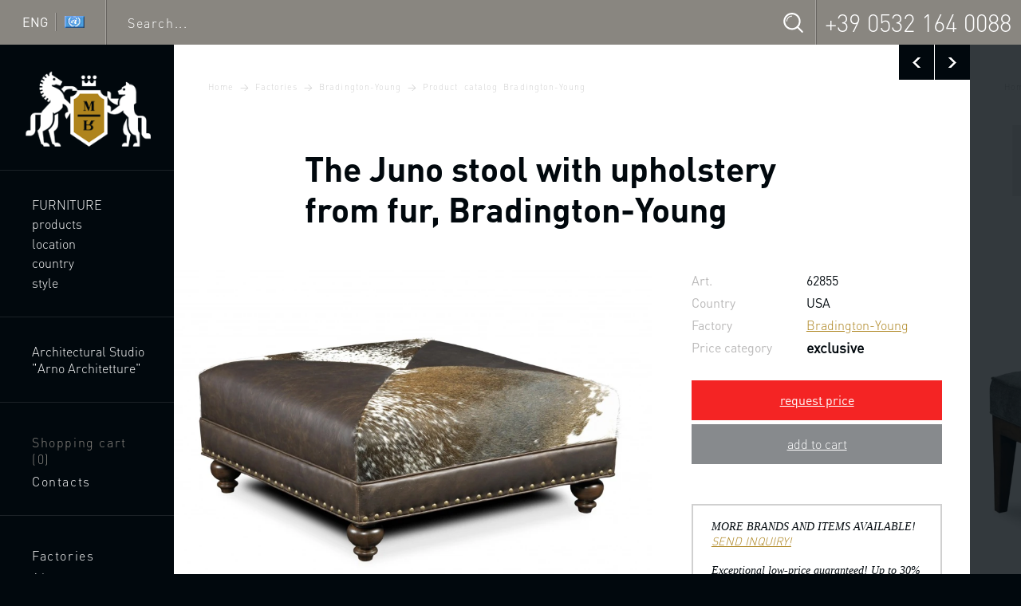

--- FILE ---
content_type: text/html; charset=UTF-8
request_url: https://www.luxuryfurnituremr.com/content/62855.html
body_size: 14854
content:
<!doctype html> <!--[if lte IE 8]>     <html class="no-js lte-ie9 lte-ie8" lang="en"> <![endif]--> <!--[if IE 9]>         <html class="no-js lte-ie9" lang="en"> <![endif]--> <!--[if gt IE 9]><!--> <html class="no-js" lang="en"> <!--<![endif]--> <head> <title>Poof Juno W / fur on carved legs, Bradington-Young - Luxury furniture MR</title> <meta name="keywords" content="art deco,back in stock,bedroom,bradington-young,cabinet,carved,copper,eclectic,fur,handmade,leather,library,living room,poof chair,poof table,pouf,solid wood,usa" /> <meta name="description" content="The Juno stool with upholstery made of fur American producer Bradington-Young. The model square with upholstery made of fur and leather. The frame is made of solid wood." /> <meta charset="UTF-8"/> <meta http-equiv="x-ua-compatible" content="ie=edge"> <meta name="viewport" content="width=device-width, initial-scale=1"> <meta name="language" content="en" /> <meta http-equiv="content-language" content="en"> <meta property="og:locale" content="en_EN" /> <meta property="og:site_name" content="Luxury furniture MR"/> <meta property="og:title" content="The Juno stool with upholstery from fur, Bradington-Young" /> <meta property="twitter:site" content="@luxuryfurnituremr" /> <meta property="twitter:card" content="summary_large_image" /> <meta property="twitter:title" content="The Juno stool with upholstery from fur, Bradington-Young"/> <meta property="og:type" content="product" /> <meta property="og:url" content="https://www.luxuryfurnituremr.com/content/62855.html" /> <meta property="og:description" content="Poof Juno from American producer Bradington-Young. The model square with upholstery made of fur and leather. The frame is made of solid wood. Carved legs handmade. Decor furniture are cloves around the perimeter of the product. " /> <meta property="og:image" content="https://www.luxuryfurnituremr.com/images/tb/6/2/8/62855/14021321453472_w904h3000.jpg" /> <meta property="og:image:width" content="904" /> <meta property="og:image:height" content="615" /> <meta property="twitter:image" content="https://www.luxuryfurnituremr.com/images/tb/6/2/8/62855/14021321453472_w904h3000.jpg" /> <meta property="twitter:url" content="https://www.luxuryfurnituremr.com/content/62855.html" /> <meta property="twitter:description" content="Poof Juno from American producer Bradington-Young. The model square with upholstery made of fur and leather. The frame is made of solid wood. Carved legs handmade. Decor furniture are cloves around the perimeter of the product. " /> <link rel="icon" href="/favicon.ico" type="image/x-icon"> <link rel="shortcut icon" href="/favicon.ico" type="image/x-icon"> <meta http-equiv="x-dns-prefetch-control" content="on"> <link rel="dns-prefetch" href="//ajax.googleapis.com"> <link rel="dns-prefetch" href="//www.google-analytics.com"> <link rel="dns-prefetch" href="//s7.addthis.com"> <link rel="dns-prefetch" href="//m.addthisedge.com"> <link rel="dns-prefetch" href="//assets.pinterest.com"> <link rel="dns-prefetch" href="//widgets.pinterest.com"> <link rel="stylesheet" href="/css/template.css"> <!--[if lt IE 9]><script src="/js/ltie9-head.min.js"></script><![endif]--> <script>(function(w,d,s,l,i){w[l]=w[l]||[];w[l].push({'gtm.start':
new Date().getTime(),event:'gtm.js'});var f=d.getElementsByTagName(s)[0],
j=d.createElement(s),dl=l!='dataLayer'?'&l='+l:'';j.async=true;j.src=
'https://www.googletagmanager.com/gtm.js?id='+i+dl;f.parentNode.insertBefore(j,f);
})(window,document,'script','dataLayer','GTM-TR87Q7P');</script> </head><body> <noscript><iframe src="https://www.googletagmanager.com/ns.html?id=GTM-TR87Q7P" height="0" width="0" style="display:none;visibility:hidden"></iframe></noscript> <div class="wrapper"> <header class="panel-wrapper"> <div class="panel"> <div class="panel-cell panel-cell--lang"> <div class="language_selector" data-popup='select_language'> <span class="language_selector-text">ENG</span> <span class="language_selector-div"></span> <span class="language_selector-flag"> <div class="flag"></div> </span> </div> </div> <div class="panel-cell panel-cell--search"> <form class="panel-search" action="/search.html" method="get"> <input type="text" name="query" placeholder="Search..." title="Search" /> <button type="submit" title="Search"></button> </form> </div> <div class="panel-cell panel-cell--contacts"> <div class="panel-contact"> <span></span> <a href="tel:3905321640088">+39 0532 164 0088</a> </div> <div class="panel-mob-contact-btn"></div> </div> </div> <div class="panel-mob-contacts"> <div class="panel-contact"> <span></span> <a href="tel:3905321640088">+39 0532 164 0088</a> </div> </div> </header> <div class="columns"> <div class="columns-inner"> <div class="column-nav-bg"></div> <div class="column-nav"> <nav class="nav-wrapper"> <a class="logo" href="/" title="Luxury furniture MR"> <img class="logo-img logo-img--big lazyload" data-src="/img/logo.png" alt="Luxury furniture MR" width="190" height="156" /> <img class="logo-img logo-img--small lazyload" data-src="/img/logo_small.png" alt="Luxury furniture MR" width="107" height="118" /> </a> <ul class="nav nav--main"> <li class="nav-item"><a href="/furniture.html" title="italian furniture" class="nav-link">Furniture</a></li> <li class="nav-item nav-item--sub"><span class="nav-link" data-subnav-btn="type">products</span></li> <li class="nav-item nav-item--sub"><span class="nav-link" data-subnav-btn="place">location</span></li> <li class="nav-item nav-item--sub"><span class="nav-link" data-subnav-btn="country">country</span></li> <li class="nav-item nav-item--sub"><span class="nav-link" data-subnav-btn="style">style</span></li> </ul> <ul class="nav"> <li class="nav-item"><a href="/architect-giuseppe-arnone.html" class="nav-link">Architectural Studio "Arno Architetture"</a></li> </ul> <ul class="nav nav--special nav--desktop"> <li class="nav-item"> <a href="/basket.html" class="nav-link nav-link--shoppingcart  nav-link--shoppingcart--no">Shopping cart <span>(<span>0</span>)</span></a> </li> <li class="nav-item"><a href="/contacts.html" class="nav-link nav-link--contacts">Contacts</a></li> </ul> <ul class="nav nav--special nav--desktop"> <li class="nav-item"><a href="/firms.html" class="nav-link">Factories</a></li> <li class="nav-item"><a href="/about.html" class="nav-link">About&nbsp;us</a></li> <li class="nav-item"><a href="#" data-popup="feedback_question" class="nav-link nav-link--mail">Ask&nbsp;a&nbsp;question</a></li> </ul> <ul class="nav nav--tablet"> <li class="nav-item"><a href="/architect-giuseppe-arnone.html" class="nav-link">Giuseppe Arnone</a></li> <li class="nav-item"><a href="/firms.html" class="nav-link">Factories</a></li> <li class="nav-item"><a href="/about.html" class="nav-link">About&nbsp;us</a></li> <li class="nav-item"><a href="/contacts.html" class="nav-link">Contacts</a></li> <li class="nav-item"> <a href="/basket.html" class="nav-link nav-link--icon nav-link--shoppingcart  nav-link--shoppingcart--no"><span>(<span>0</span>)</span></a> </li> </ul> <ul class="nav nav--topmobile"> <li class="nav-item"> <a href="/basket.html" class="nav-link nav-link--icon nav-link--shoppingcart  nav-link--shoppingcart--no"></a> </li> <li class="nav-item"><span class="nav-link nav-link--icon nav-link--menu" data-mobmenutoggle><span class="hidden">Open/close menu</span></span></li> </ul> </nav> <nav class="mobmenu"> <ul class="nav"> <li class="nav-item"><a href="/furniture.html" title="italian furniture" class="nav-link">Furniture</a></li> <li class="nav-item nav-item--sub"><span class="nav-link" data-subnav-btn="type">products</span></li> <li class="nav-item nav-item--sub"><span class="nav-link" data-subnav-btn="place">location</span></li> <li class="nav-item nav-item--sub"><span class="nav-link" data-subnav-btn="country">country</span></li> <li class="nav-item nav-item--sub"><span class="nav-link" data-subnav-btn="style">style</span></li> </ul> <ul class="nav"> <li class="nav-item"><a href="/architect-giuseppe-arnone.html" class="nav-link">Architectural Studio "Arno Architetture"</a></li> </ul> <ul class="nav"> <li class="nav-item"><a href="/firms.html" class="nav-link">Factories</a></li> <li class="nav-item"><a href="/about.html" class="nav-link">About&nbsp;us</a></li> </ul> <ul class="nav nav--icons nav--mobile"> <li class="nav-item"><a href="/contacts.html" class="nav-link nav-link--icon nav-link--contacts"></a></li> <li class="nav-item"><a href="#" data-popup="feedback_question" class="nav-link nav-link--icon nav-link--mail"></a></li> </ul> </nav> </div> <div class="column-mainwrap"> <div class="column-main"> <section class="content-wrapper"> <div class="content-wrapper2"> <div class="swp" data-swp='[{"id":"63092","title":"Chest Steamer Entertainment Center, Bradington-Young","url":"\/content\/63092.html"},{"id":"62855","title":"Poof Juno W \/ fur on carved legs, Bradington-Young","url":"\/content\/62855.html","isCurrent":true},{"id":"62879","title":"Paquin rectangular Ottoman with wooden frame, Bradington-Young","url":"\/content\/62879.html"},{"id":"62878","title":"Pouf with wooden frame with Sassy leather upholstery, Bradington-Young","url":"\/content\/62878.html"},{"id":"62876","title":"Wilder pouf with wooden frame, Bradington-Young","url":"\/content\/62876.html"},{"id":"63036","title":"Ottoman square Cocktail Ottoman with wooden frame, Bradington-Young","url":"\/content\/63036.html"},{"id":"63035","title":"The rectangular Ottoman Cocktail Ottoman with mahogany frame, Bradington-Young","url":"\/content\/63035.html"}]' data-swp-url='/?temapage=tovar&action=tovarnextajx'> <div class="swp-controls"> <a class="arrow arrow--black arrow--prev" href="/content/63092.html" title="previous - Chest Steamer Entertainment Center, Bradington-Young"></a><a class="arrow arrow--black arrow--next" href="/content/62879.html" title="next - Paquin rectangular Ottoman, Bradington-Young"></a> </div> <div class="swp-items"> <div class="swp-item"> <div class="content" itemscope itemtype="http://schema.org/Product"> <nav class="breadcrumbs" xmlns:v="http://rdf.data-vocabulary.org/#"> <a typeof="v:Breadcrumb" href="/" title="Luxury furniture MR" rel="v:url" property="v:title">Home</a>&nbsp;<i></i> <a typeof="v:Breadcrumb" href="/firms.html" title="Manufacturers of lighting items Italy, Netherlands, France, Germany, USA, Netherlands…" rel="v:url" property="v:title">Factories</a>&nbsp;<i></i> <a typeof="v:Breadcrumb" href="/bradington-young.html" title="Bradington-Young" rel="v:url" property="v:title">Bradington-Young</a>&nbsp;<i></i> <a typeof="v:Breadcrumb" href="/bradington-young/product-catalog-bradington-young.html" title="Furniture Bradington-Young" rel="v:url" property="v:title">Product catalog Bradington-Young</a> </nav> <div class="complex_header"> <div class="complex_header-bg"></div> <h1 itemprop="name">The Juno stool with upholstery from fur, Bradington-Young</h1> </div> <section class="item"> <div class="item-ill-wrap"> <div class="item-ill"> <img class="lazyload" data-src="/images/tb/6/2/8/62855/14021321453472_w904h3000.jpg" alt="The Juno stool with upholstery from fur, Bradington-Young" data-href="/images/tb/6/2/8/62855/14021321453472_w4000h3200.jpg" itemprop="image" /> <span class="item-marks"> </span> </div> <div class="item-socials addthis_inline_share_toolbox"></div> </div> <div class="item-content"> <div class="item-content-aside"> <table class="item-data"> <tr><th>Art.</th><td>62855</td></tr> <tr><th>Country</th><td>USA</td></tr> <tr><th>Factory</th><td><a href="/bradington-young.html" title="Bradington-Young"><span itemprop="brand">Bradington-Young</span></a></td></tr> <tr valign="top"> <th>Price category</th> <td itemprop="offers" itemscope itemtype="http://schema.org/AggregateOffer"> <div class="item-data-category">exclusive</div> <meta itemprop="lowPrice" content="2500"> <meta itemprop="priceCurrency" content="EUR"> </td> </tr> </table> <button class="item-action item-action--price" style="background-color: #f42424;" data-popup='request_price' data-popup-config='{"usedClass":"item-action--done","formTitle":"The Juno stool with upholstery from fur, Bradington-Young, art. № 62855","url":"/request.html?action=price&item_id=62855","customOptions":{"itemId":62855}}'>request price</button> <a class="item-action item-action--favourite item-action--gray" href="/basket.html" data-ajax-button='{"url":"/basket.html?action=add&id=62855&t=1768515610","loadingClass":"item-action--loading","successClass":"item-action--favourite--done","successText":"go to cart","allowWhenSuccess":"true","customOptions":{"itemId":62855}}'>add to cart</a> <div class="item-note"> <p>MORE BRANDS AND ITEMS AVAILABLE!&nbsp; <a href="#" data-popup="feedback_question">SEND INQUIRY!</a></p> <p>Exceptional low-price guaranteed! Up to 30% cheaper than your current supplier!</p> <p>European furniture outlet. Established in 1990. Worldwide delivery available.</p> <p>Minimum order amount is 1500 &euro;.</p> </div> </div> <div class="item-descr"> <div class="item-descr-title">Description, dimensions, materials</div> <div class="item-descr-text" itemprop="description">Poof Juno from American producer Bradington-Young. The model square with upholstery made of fur and leather. The frame is made of solid wood. Carved legs handmade. Decor furniture are cloves around the perimeter of the product. </div> </div> </div> </section> <section class="block"> <header class="blockheader">pouf Juno</header> <div class="block-content"> <table class="item-data"> <tr><th>Dimensions/weight:</th><td>
																											height (h): 41 cm, 																																				length (l): 92 cm, 																																				width (w): 92 cm																								</td></tr> <tr><th>Details:</th><td>
																											legs: solid wood<br />
																			upholstery: fur<br />
																			upholstery: leather<br />
																			accessories: copper<br />
																									
																											legs: carved<br />
																			case: handmade<br /> </td></tr> </table> </div> </section> <section class="itemnote"> <div class="itemnote-content">
				Have questions? Call our specialists daily from 10-00 to 19-00 on the Multi-line phone +39&nbsp;0532&nbsp;164&nbsp;0088, or <a href="#" data-popup="callback">send a request for a return call</a>.
			</div> <button class="itemnote-action" data-popup='request_question' data-popup-config='{"usedClass":"item-action--done","formTitle":"The Juno stool with upholstery from fur, Bradington-Young, art. № 62855","url":"/request.html?action=question&item_id=62855","customOptions":{"itemId":62855}}'>ask a question</button> </section> <section class="itemgallery"> <header class="blockheader">Gallery Poof Juno</header> <section class="gallery highlight"><a href="/images/tb/6/2/8/62855/14021321453472_w4000h3200.jpg" data-href="/images/tb/6/2/8/62855/14021321453472_w4000h3200.jpg" title="The Juno stool with upholstery from fur, Bradington-Young" class="gallery-item"><img class="lazyload" data-src="/images/tb/6/2/8/62855/14021321453472_w384h384.jpg" alt="Poof Juno" width="384" height="384" /></a></section> </section> <div class="tab"> <div class="tab-tabs"> <a class="tab-link" href="#tab-asterisk"><span>*</span></a><a class="tab-link" href="#tab-tags">Tags</a><a class="tab-link" href="#tab-catalogs">Catalogues</a> </div> <div class="tab-content tab-content--active" id="tab-asterisk"> <div class="tab-note"> <div class="item-asteriks">*</div>
				The presence of the product and its characteristics need to be checked with the manager.
			</div> </div> <div class="tab-content" id="tab-tags"> <nav class="tags"> <a href="#">art deco</a>, 											<a href="#">back in stock</a>, 											<a href="/luxurious-bedroom-furniture.html">bedroom</a>, 											<a href="/bradington-young.html">bradington-young</a>, 											<a href="/elite-furniture-cabinets.html">cabinet</a>, 											<a href="#">carved</a>, 											<a href="#">copper</a>, 											<a href="#">eclectic</a>, 											<a href="#">fur</a>, 											<a href="#">handmade</a>, 											<a href="#">leather</a>, 											<a href="/luxury-furniture-for-libraries.html">library</a>, 											<a href="/luxurious-living-room-furniture.html">living room</a>, 											<a href="#">poof chair</a>, 											<a href="#">poof table</a>, 											<a href="#">pouf</a>, 											<a href="#">solid wood</a>, 											<a href="#">usa</a> </nav> </div> <div class="tab-content" id="tab-catalogs"> <nav class="tags"> <div class="tags-catalogs"> <a href="/firms.html" title="Manufacturers of lighting items Italy, Netherlands, France, Germany, USA, Netherlands…">Factories</a>&nbsp;<i></i> <a href="/bradington-young.html" title="Bradington-Young">Bradington-Young</a>&nbsp;<i></i> <a href="/bradington-young/product-catalog-bradington-young.html" title="Furniture Bradington-Young">Product catalog Bradington-Young</a> </div> <div class="tags-catalogs"> <a href="/furniture.html" title="European, American and Italian furniture.">Furniture</a>&nbsp;<i></i> <a href="/furniture-by-country.html" title="Furniture by country">By country</a>&nbsp;<i></i> <a href="/american-furniture.html" title="American furniture">American furniture</a> </div> <div class="tags-catalogs"> <a href="/furniture.html" title="European, American and Italian furniture.">Furniture</a>&nbsp;<i></i> <a href="/furniture-directional.html" title="Elite furniture from Italy, France, Germany, Spain, England the USA – an ideal solution for a house">By locations</a>&nbsp;<i></i> <a href="/luxury-furniture-for-libraries.html" title="Elite furniture for a library from the best factories of Italy, Spain, German, France and the USA">Library</a>&nbsp;<i></i> <a href="/upholstered-furniture-for-libraries-italy.html" title="Furniture for the library">Upholstered furniture for a library</a> </div> <div class="tags-catalogs"> <a href="/furniture.html" title="European, American and Italian furniture.">Furniture</a>&nbsp;<i></i> <a href="/furniture-directional.html" title="Elite furniture from Italy, France, Germany, Spain, England the USA – an ideal solution for a house">By locations</a>&nbsp;<i></i> <a href="/luxurious-living-room-furniture.html" title="Luxury furniture for your living room from the best factories of Italy, Spain, Germany and France">Living rooms</a> </div> <div class="tags-catalogs"> <a href="/furniture.html" title="European, American and Italian furniture.">Furniture</a>&nbsp;<i></i> <a href="/furniture-directional.html" title="Elite furniture from Italy, France, Germany, Spain, England the USA – an ideal solution for a house">By locations</a>&nbsp;<i></i> <a href="/luxurious-living-room-furniture.html" title="Luxury furniture for your living room from the best factories of Italy, Spain, Germany and France">Living rooms</a>&nbsp;<i></i> <a href="/upholstered-furniture-for-living-room-italy.html" title="Upholstered furniture for a living room">Upholstered furniture for a living room</a> </div> <div class="tags-catalogs"> <a href="/furniture.html" title="European, American and Italian furniture.">Furniture</a>&nbsp;<i></i> <a href="/furniture-by-type.html" title="A wide range of furniture that we will help to make your house perfect">By objects</a>&nbsp;<i></i> <a href="/poufs-upholstered-furniture.html" title="Stylish pouffes from the best factories">Pouffes</a> </div> <div class="tags-catalogs"> <a href="/furniture.html" title="European, American and Italian furniture.">Furniture</a>&nbsp;<i></i> <a href="/furniture-by-type.html" title="A wide range of furniture that we will help to make your house perfect">By objects</a>&nbsp;<i></i> <a href="/poufs-upholstered-furniture.html" title="Stylish pouffes from the best factories">Pouffes</a>&nbsp;<i></i> <a href="/leather-pouff.html" title="Pouffes in leather">Pouffes in leather</a> </div> <div class="tags-catalogs"> <a href="/furniture.html" title="European, American and Italian furniture.">Furniture</a>&nbsp;<i></i> <a href="/furniture-by-type.html" title="A wide range of furniture that we will help to make your house perfect">By objects</a>&nbsp;<i></i> <a href="/poufs-upholstered-furniture.html" title="Stylish pouffes from the best factories">Pouffes</a>&nbsp;<i></i> <a href="/pouff-armchair.html" title="Pouffes with armchairs">Pouffes with armchairs</a> </div> <div class="tags-catalogs"> <a href="/furniture.html" title="European, American and Italian furniture.">Furniture</a>&nbsp;<i></i> <a href="/furniture-by-type.html" title="A wide range of furniture that we will help to make your house perfect">By objects</a>&nbsp;<i></i> <a href="/poufs-upholstered-furniture.html" title="Stylish pouffes from the best factories">Pouffes</a>&nbsp;<i></i> <a href="/poufs-table-upholstered-furniture.html" title="Functional and stylish a pouffes-coffee tables will decorate your interior">Pouffes-coffee tables</a> </div> <div class="tags-catalogs"> <a href="/furniture.html" title="European, American and Italian furniture.">Furniture</a>&nbsp;<i></i> <a href="/furniture-by-type.html" title="A wide range of furniture that we will help to make your house perfect">By objects</a>&nbsp;<i></i> <a href="/upholstered-furniture.html" title="Upholstered furniture">Upholstered furniture</a> </div> <div class="tags-catalogs"> <a href="/furniture.html" title="European, American and Italian furniture.">Furniture</a>&nbsp;<i></i> <a href="/furniture-by-type.html" title="A wide range of furniture that we will help to make your house perfect">By objects</a>&nbsp;<i></i> <a href="/upholstered-furniture.html" title="Upholstered furniture">Upholstered furniture</a>&nbsp;<i></i> <a href="/upholstered-furniture-set.html" title="Upholstered furniture sets">Upholstered furniture sets</a> </div> <div class="tags-catalogs"> <a href="/furniture.html" title="European, American and Italian furniture.">Furniture</a>&nbsp;<i></i> <a href="/furniture-by-styles.html" title="Furniture styles">Styles</a>&nbsp;<i></i> <a href="/art-deco-furniture.html" title="Art Deco furniture, furniture in the Art Deco style from the best factories of Italy, Spain, Germany, France and the USA">Art Deco</a> </div> <div class="tags-catalogs"> <a href="/furniture.html" title="European, American and Italian furniture.">Furniture</a>&nbsp;<i></i> <a href="/furniture-by-styles.html" title="Furniture styles">Styles</a>&nbsp;<i></i> <a href="/art-deco-furniture.html" title="Art Deco furniture, furniture in the Art Deco style from the best factories of Italy, Spain, Germany, France and the USA">Art Deco</a>&nbsp;<i></i> <a href="/art-deco-furniture-for-libraries.html" title="Library furniture in the Art Deco style">Art Deco library</a> </div> <div class="tags-catalogs"> <a href="/furniture.html" title="European, American and Italian furniture.">Furniture</a>&nbsp;<i></i> <a href="/furniture-by-styles.html" title="Furniture styles">Styles</a>&nbsp;<i></i> <a href="/art-deco-furniture.html" title="Art Deco furniture, furniture in the Art Deco style from the best factories of Italy, Spain, Germany, France and the USA">Art Deco</a>&nbsp;<i></i> <a href="/art-deco-furniture-for-bedroom.html" title="Art Deco bedrooms">Bedrooms in the Art Deco style</a> </div> <div class="tags-catalogs"> <a href="/furniture.html" title="European, American and Italian furniture.">Furniture</a>&nbsp;<i></i> <a href="/furniture-by-styles.html" title="Furniture styles">Styles</a>&nbsp;<i></i> <a href="/art-deco-furniture.html" title="Art Deco furniture, furniture in the Art Deco style from the best factories of Italy, Spain, Germany, France and the USA">Art Deco</a>&nbsp;<i></i> <a href="/art-deco-furniture-for-cabinet.html" title="Cabinets art Deco (art Deco)">Cabinets art Deco (art Deco)</a> </div> <div class="tags-catalogs"> <a href="/furniture.html" title="European, American and Italian furniture.">Furniture</a>&nbsp;<i></i> <a href="/furniture-by-styles.html" title="Furniture styles">Styles</a>&nbsp;<i></i> <a href="/art-deco-furniture.html" title="Art Deco furniture, furniture in the Art Deco style from the best factories of Italy, Spain, Germany, France and the USA">Art Deco</a>&nbsp;<i></i> <a href="/art-deco-furniture-for-seating.html" title="Living rooms in the Art Deco style">Living rooms in the Art Deco style</a> </div> <div class="tags-catalogs"> <a href="/furniture.html" title="European, American and Italian furniture.">Furniture</a>&nbsp;<i></i> <a href="/furniture-by-styles.html" title="Furniture styles">Styles</a>&nbsp;<i></i> <a href="/art-deco-furniture.html" title="Art Deco furniture, furniture in the Art Deco style from the best factories of Italy, Spain, Germany, France and the USA">Art Deco</a>&nbsp;<i></i> <a href="/art-deco-upholstered-furniture.html" title="Art Deco upholstered furniture">Upholstered furniture in the Art Deco style</a> </div> <div class="tags-catalogs"> <a href="/furniture.html" title="European, American and Italian furniture.">Furniture</a>&nbsp;<i></i> <a href="/furniture-by-styles.html" title="Furniture styles">Styles</a>&nbsp;<i></i> <a href="/eclectic-style-furniture.html" title="Furniture in the eclectic style">Eclectic</a> </div> </nav> </div> </div> <section class="itemswiper" itemscope itemtype="http://schema.org/ItemList"> <header class="blockheader">We recommend</header> <section class="swiper-container swiper-container--highlight swiper-container--four"> <div class="swiper-wrapper"><div class="swiper-slide"><div class="citem citem--fixed13"> <div class="citem-inner" itemprop="itemListElement" itemscope itemtype="http://schema.org/Product"> <a href="/content/78651.html" class="citem-ill" title="Sofa set Sally, Keoma Salotti"> <span class="citem-ill-inner"><img class="lazyload" data-src="/images/tb/7/8/6/78651/14339620075021_w384h295.jpg" width="384" height="295" alt="Sofa set Sally, Keoma Salotti" /></span> <span class="citem-ill-shadow"></span> <span class="citem-marks"> </span> </a> <div class="citem-content"> <div class="citem-content-body"> <a href="/content/78651.html" class="citem-name" title="Sofa set Sally, Keoma Salotti" itemprop="url"><span itemprop="name">Living room (sofa set) Sally</span></a> <meta itemprop="description" content="Sofa set Sally, Keoma Salotti"> <table class="citem-data"> <tr><th>Art.</th><td>78651</td></tr> <tr><th>Country</th><td>Italy</td></tr> <tr><th>Factory</th><td itemprop="brand">Keoma Salotti</td></tr> <tr> <th>Price category</th> <td><div class="citem-category">middle</div></td> </tr> </table> </div> <div class="citem-funcs"> <div class="citem-func citem-func--price" data-popup='request_pricecatalog' data-popup-config='{"usedClass":"citem-func--done","formTitle":"Sofa set Sally, Keoma Salotti, art. № 78651","url":"/request.html?action=priceincat&item_id=78651","customOptions":{"itemId":78651}}'>price</div> <a class="citem-func citem-func--add" href="/basket.html" data-ajax-button='{"url":"/basket.html?action=add&id=78651&t=1768515610", "loadingClass":"citem-func--loading","successClass":"citem-func--add--done","successText":"in the cart", "allowWhenSuccess":"true","customOptions":{"itemId":78651}}'>add to cart</a> </div> </div> </div> </div> </div><div class="swiper-slide"><div class="citem citem--fixed13"> <div class="citem-inner" itemprop="itemListElement" itemscope itemtype="http://schema.org/Product"> <a href="/content/57130.html" class="citem-ill" title="Chair with Ottoman Mediterraneo, Angelo Cappellini"> <span class="citem-ill-inner"><img class="lazyload" data-src="/images/tb/5/7/1/57130/13936151267621_w384h295.jpg" width="384" height="295" alt="Chair with Ottoman Mediterraneo, Angelo Cappellini" /></span> <span class="citem-ill-shadow"></span> <span class="citem-marks"> </span> </a> <div class="citem-content"> <div class="citem-content-body"> <a href="/content/57130.html" class="citem-name" title="Chair with Ottoman Mediterraneo, Angelo Cappellini" itemprop="url"><span itemprop="name">Chair with Ottoman Mediterraneo</span></a> <meta itemprop="description" content="Chair with Ottoman Mediterraneo, Angelo Cappellini"> <table class="citem-data"> <tr><th>Art.</th><td>57130</td></tr> <tr><th>Country</th><td>Italy</td></tr> <tr><th>Factory</th><td itemprop="brand">Angelo Cappellini</td></tr> <tr> <th>Price category</th> <td><div class="citem-category">luxe</div></td> </tr> </table> </div> <div class="citem-funcs"> <div class="citem-func citem-func--price" data-popup='request_pricecatalog' data-popup-config='{"usedClass":"citem-func--done","formTitle":"Chair with Ottoman Mediterraneo, Angelo Cappellini, art. № 57130","url":"/request.html?action=priceincat&item_id=57130","customOptions":{"itemId":57130}}'>price</div> <a class="citem-func citem-func--add" href="/basket.html" data-ajax-button='{"url":"/basket.html?action=add&id=57130&t=1768515610", "loadingClass":"citem-func--loading","successClass":"citem-func--add--done","successText":"in the cart", "allowWhenSuccess":"true","customOptions":{"itemId":57130}}'>add to cart</a> </div> </div> </div> </div> </div><div class="swiper-slide"><div class="citem citem--fixed13"> <div class="citem-inner" itemprop="itemListElement" itemscope itemtype="http://schema.org/Product"> <a href="/content/10543.html" class="citem-ill" title="The Twist Again stool from the Italian manufacturer Moroso"> <span class="citem-ill-inner"><img class="lazyload" data-src="/images/tb/1/0/5/10543/14031220411467_w384h295.jpg" width="384" height="295" alt="The Twist Again stool from the Italian manufacturer Moroso" /></span> <span class="citem-ill-shadow"></span> <span class="citem-marks"> </span> </a> <div class="citem-content"> <div class="citem-content-body"> <a href="/content/10543.html" class="citem-name" title="The Twist Again stool from the Italian manufacturer Moroso" itemprop="url"><span itemprop="name">Ottoman Twist Again</span></a> <meta itemprop="description" content="The Twist Again stool from the Italian manufacturer Moroso"> <table class="citem-data"> <tr><th>Art.</th><td>10543</td></tr> <tr><th>Country</th><td>Italy</td></tr> <tr><th>Factory</th><td itemprop="brand">Moroso</td></tr> <tr> <th>Price category</th> <td><div class="citem-category">high</div></td> </tr> </table> </div> <div class="citem-funcs"> <div class="citem-func citem-func--price" data-popup='request_pricecatalog' data-popup-config='{"usedClass":"citem-func--done","formTitle":"The Twist Again stool from the Italian manufacturer Moroso, art. № 10543","url":"/request.html?action=priceincat&item_id=10543","customOptions":{"itemId":10543}}'>price</div> <a class="citem-func citem-func--add" href="/basket.html" data-ajax-button='{"url":"/basket.html?action=add&id=10543&t=1768515610", "loadingClass":"citem-func--loading","successClass":"citem-func--add--done","successText":"in the cart", "allowWhenSuccess":"true","customOptions":{"itemId":10543}}'>add to cart</a> </div> </div> </div> </div> </div><div class="swiper-slide"><div class="citem citem--fixed13"> <div class="citem-inner" itemprop="itemListElement" itemscope itemtype="http://schema.org/Product"> <a href="/content/33788.html" class="citem-ill" title="Pouf with frame made of metal and filler of polyurethane foam Lips, Arflex "> <span class="citem-ill-inner"><img class="lazyload" data-src="/images/tb/3/3/7/33788/13270023486098_w384h295.jpg" width="384" height="295" alt="Pouf with frame made of metal and filler of polyurethane foam Lips, Arflex " /></span> <span class="citem-ill-shadow"></span> <span class="citem-marks"> </span> </a> <div class="citem-content"> <div class="citem-content-body"> <a href="/content/33788.html" class="citem-name" title="Pouf with frame made of metal and filler of polyurethane foam Lips, Arflex " itemprop="url"><span itemprop="name">Poof Lips </span></a> <meta itemprop="description" content="Pouf with frame made of metal and filler of polyurethane foam Lips, Arflex "> <table class="citem-data"> <tr><th>Art.</th><td>33788</td></tr> <tr><th>Country</th><td>Italy</td></tr> <tr><th>Factory</th><td itemprop="brand">Arflex</td></tr> <tr> <th>Price category</th> <td><div class="citem-category">high</div></td> </tr> </table> </div> <div class="citem-funcs"> <div class="citem-func citem-func--price" data-popup='request_pricecatalog' data-popup-config='{"usedClass":"citem-func--done","formTitle":"Pouf with frame made of metal and filler of polyurethane foam Lips, Arflex , art. № 33788","url":"/request.html?action=priceincat&item_id=33788","customOptions":{"itemId":33788}}'>price</div> <a class="citem-func citem-func--add" href="/basket.html" data-ajax-button='{"url":"/basket.html?action=add&id=33788&t=1768515610", "loadingClass":"citem-func--loading","successClass":"citem-func--add--done","successText":"in the cart", "allowWhenSuccess":"true","customOptions":{"itemId":33788}}'>add to cart</a> </div> </div> </div> </div> </div><div class="swiper-slide"><div class="citem citem--fixed13"> <div class="citem-inner" itemprop="itemListElement" itemscope itemtype="http://schema.org/Product"> <a href="/content/58588.html" class="citem-ill" title="Soft pouf in fabric Merlino, Bruno Zampa"> <span class="citem-ill-inner"><img class="lazyload" data-src="/images/tb/5/8/5/58588/13951366686132_w384h295.jpg" width="384" height="295" alt="Soft pouf in fabric Merlino, Bruno Zampa" /></span> <span class="citem-ill-shadow"></span> <span class="citem-marks"> </span> </a> <div class="citem-content"> <div class="citem-content-body"> <a href="/content/58588.html" class="citem-name" title="Soft pouf in fabric Merlino, Bruno Zampa" itemprop="url"><span itemprop="name">Poof Merlino</span></a> <meta itemprop="description" content="Soft pouf in fabric Merlino, Bruno Zampa"> <table class="citem-data"> <tr><th>Art.</th><td>58588</td></tr> <tr><th>Country</th><td>Italy</td></tr> <tr><th>Factory</th><td itemprop="brand">Bruno Zampa</td></tr> <tr> <th>Price category</th> <td><div class="citem-category">high</div></td> </tr> </table> </div> <div class="citem-funcs"> <div class="citem-func citem-func--price" data-popup='request_pricecatalog' data-popup-config='{"usedClass":"citem-func--done","formTitle":"Soft pouf in fabric Merlino, Bruno Zampa, art. № 58588","url":"/request.html?action=priceincat&item_id=58588","customOptions":{"itemId":58588}}'>price</div> <a class="citem-func citem-func--add" href="/basket.html" data-ajax-button='{"url":"/basket.html?action=add&id=58588&t=1768515610", "loadingClass":"citem-func--loading","successClass":"citem-func--add--done","successText":"in the cart", "allowWhenSuccess":"true","customOptions":{"itemId":58588}}'>add to cart</a> </div> </div> </div> </div> </div><div class="swiper-slide"><div class="citem citem--fixed13"> <div class="citem-inner" itemprop="itemListElement" itemscope itemtype="http://schema.org/Product"> <a href="/content/15967.html" class="citem-ill" title="Bedroom set"> <span class="citem-ill-inner"><img class="lazyload" data-src="/images/tb/1/5/9/15967/12981896353493_w384h295.jpg" width="384" height="295" alt="Bedroom set" /></span> <span class="citem-ill-shadow"></span> <span class="citem-marks"> </span> </a> <div class="citem-content"> <div class="citem-content-body"> <a href="/content/15967.html" class="citem-name" title="Bedroom set" itemprop="url"><span itemprop="name">Bedroom set</span></a> <meta itemprop="description" content="Bedroom set"> <table class="citem-data"> <tr><th>Art.</th><td>15967</td></tr> <tr><th>Country</th><td>Italy</td></tr> <tr><th>Factory</th><td itemprop="brand">Mida</td></tr> </table> </div> <div class="citem-funcs"> <div class="citem-func citem-func--price" data-popup='request_pricecatalog' data-popup-config='{"usedClass":"citem-func--done","formTitle":"Bedroom set, art. № 15967","url":"/request.html?action=priceincat&item_id=15967","customOptions":{"itemId":15967}}'>price</div> <a class="citem-func citem-func--add" href="/basket.html" data-ajax-button='{"url":"/basket.html?action=add&id=15967&t=1768515610", "loadingClass":"citem-func--loading","successClass":"citem-func--add--done","successText":"in the cart", "allowWhenSuccess":"true","customOptions":{"itemId":15967}}'>add to cart</a> </div> </div> </div> </div> </div><div class="swiper-slide"><div class="citem citem--fixed13"> <div class="citem-inner" itemprop="itemListElement" itemscope itemtype="http://schema.org/Product"> <a href="/content/48404.html" class="citem-ill" title="Poof Carson, JNL"> <span class="citem-ill-inner"><img class="lazyload" data-src="/images/tb/4/8/4/48404/13699083459995_w384h295.jpg" width="384" height="295" alt="Poof Carson, JNL" /></span> <span class="citem-ill-shadow"></span> <span class="citem-marks"> </span> </a> <div class="citem-content"> <div class="citem-content-body"> <a href="/content/48404.html" class="citem-name" title="Poof Carson, JNL" itemprop="url"><span itemprop="name">Poof Carson</span></a> <meta itemprop="description" content="Poof Carson, JNL"> <table class="citem-data"> <tr><th>Art.</th><td>48404</td></tr> <tr><th>Country</th><td>France</td></tr> <tr><th>Factory</th><td itemprop="brand">JNL</td></tr> <tr> <th>Price category</th> <td><div class="citem-category">high</div></td> </tr> </table> </div> <div class="citem-funcs"> <div class="citem-func citem-func--price" data-popup='request_pricecatalog' data-popup-config='{"usedClass":"citem-func--done","formTitle":"Poof Carson, JNL, art. № 48404","url":"/request.html?action=priceincat&item_id=48404","customOptions":{"itemId":48404}}'>price</div> <a class="citem-func citem-func--add" href="/basket.html" data-ajax-button='{"url":"/basket.html?action=add&id=48404&t=1768515610", "loadingClass":"citem-func--loading","successClass":"citem-func--add--done","successText":"in the cart", "allowWhenSuccess":"true","customOptions":{"itemId":48404}}'>add to cart</a> </div> </div> </div> </div> </div><div class="swiper-slide"><div class="citem citem--fixed13"> <div class="citem-inner" itemprop="itemListElement" itemscope itemtype="http://schema.org/Product"> <a href="/content/11248.html" class="citem-ill" title="Pouf for kids room, AltaModa"> <span class="citem-ill-inner"><img class="lazyload" data-src="/images/tb/1/1/2/11248/12794378144168_w384h295.jpg" width="384" height="295" alt="Pouf for kids room, AltaModa" /></span> <span class="citem-ill-shadow"></span> <span class="citem-marks"> </span> </a> <div class="citem-content"> <div class="citem-content-body"> <a href="/content/11248.html" class="citem-name" title="Pouf for kids room, AltaModa" itemprop="url"><span itemprop="name">Poof</span></a> <meta itemprop="description" content="Pouf for kids room, AltaModa"> <table class="citem-data"> <tr><th>Art.</th><td>11248</td></tr> <tr><th>Country</th><td>Italy</td></tr> <tr><th>Factory</th><td itemprop="brand">AltaModa</td></tr> <tr> <th>Price category</th> <td><div class="citem-category">luxe</div></td> </tr> </table> </div> <div class="citem-funcs"> <div class="citem-func citem-func--price" data-popup='request_pricecatalog' data-popup-config='{"usedClass":"citem-func--done","formTitle":"Pouf for kids room, AltaModa, art. № 11248","url":"/request.html?action=priceincat&item_id=11248","customOptions":{"itemId":11248}}'>price</div> <a class="citem-func citem-func--add" href="/basket.html" data-ajax-button='{"url":"/basket.html?action=add&id=11248&t=1768515610", "loadingClass":"citem-func--loading","successClass":"citem-func--add--done","successText":"in the cart", "allowWhenSuccess":"true","customOptions":{"itemId":11248}}'>add to cart</a> </div> </div> </div> </div> </div></div> </section> </section> </div> </div> </div> </div> </div> </section> <footer class="footer"> <nav class="footer-menus"> <div class="footer-menus-col"> <div class="footer-menu-header">luxuryfurnituremr</div> <ul class="footer-menu"> <li><a href="/about.html">About us</a></li> <li><a href="#" data-popup="callback">Back call</a></li> <li><a href="/products-look.html">Recently Viewed</a></li> <li><a href="/basket.html">Shopping cart</a></li> <li><a href="/contacts.html">Contacts</a></li> </ul> </div> <div class="footer-menus-col"> <div class="footer-menu-header">Furniture</div> <ul class="footer-menu"> <li><a href="/luxurious-living-room-furniture.html">Living room</a></li> <li><a href="/elite-children-furniture.html">Kids room</a></li> <li><a href="/elite-furniture-for-kitchen.html">Kitchen</a></li> <li><a href="/luxurious-bedroom-furniture.html">Bedroom</a></li> <li><a href="/luxurious-dining-room-furniture.html">Dining room</a></li> </ul> </div> <div class="footer-menus-col"> <div class="footer-menu-header">Information</div> <ul class="footer-menu"> <li><a href="/firms.html">Factories</a></li> <li><a href="/news.html">News</a></li> <li><a href="/articles.html">Articles</a></li> <li><a href="/regulation.html">Terms and Conditions</a></li> <li><a href="/privacy-policy.html">Privacy Policy</a></li> </ul> <div class="social_links"> <a href="https://www.instagram.com/luxury_interior_mr/" class="social_link social_link--ig" target="_blank"  rel="nofollow noopener"></a> </div> </div> </nav> <div class="footer-note"> <div class="footer-note-text"></div> </div> <div class="footer-copyrights"> <p>&copy; luxuryfurnituremr.com &mdash; a full range of facilities furnishing from Europe and the United States all over the world.</p> <p>Use of material is possible only with the active link to the original page of the material, titles should remain in their unaltered form.</p> <p>Made in <a href="https://sands.su" target="_blank" style="color: rgb(71, 74, 77);" rel="noopener">sands.su</a></p> </div> </footer> </div> </div> </div> </div> </div> <nav class="submenu submenu--instock" data-subnav-menu="instock"> <div class="submenu-inner"> <div class="submenu-inner2"> <div class="submenu-close">close</div> <div class="submenu-content"> <div class="submenu-title"><a href="/furniture-in-stock.html">stock</a></div> <ul class="submenu-menu"> <li><a href="/furniture-in-stock/sofas-in-stock.html" title="Sofas in stock">Sofas</a></li> <li><a href="/furniture-in-stock/tables-in-stock.html" title="Tables in stock">Tables</a></li> <li><a href="/furniture-in-stock/chairs-in-stock.html" title="Chairs in stock">Chairs</a></li> <li><a href="/furniture-in-stock/beds-in-stock.html" title="Beds in stock">Beds</a></li> <li><a href="/furniture-in-stock/living-rooms-in-stock.html" title="Living room furniture in stock">Living room furniture</a></li> <li><a href="/furniture-in-stock/bedrooms-in-stock.html" title="Bedroom furniture in stock">Bedroom furniture</a></li> <li><a href="/furniture-in-stock/dinings-in-stock.html" title="Furniture sets for a dining room in stock">Dining rooms</a></li> <li><a href="/furniture-in-stock/chests-in-stock.html" title="Chests of drawers in stock">Chests of drawers</a></li> <li><a href="/furniture-in-stock/cabinets-in-stock.html" title="Cabinets in stock">Cabinets</a></li> <li><a href="/furniture-in-stock/showcases-in-stock.html" title="Vitrine in stock">Vitrine</a></li> <li><a href="/furniture-in-stock/buffets-in-stock.html" title="Buffets and sideboards in stock">Buffets and sideboards</a></li> <li><a href="/furniture-in-stock/sideboards-in-stock.html" title="Bedside tables in stock">Bedside tables</a></li> <li><a href="/furniture-in-stock/armchairs-in-stock.html" title="Armchairs in stock">Armchairs</a></li> </ul> </div> </div> </div> </nav> <nav class="submenu submenu--type" data-subnav-menu="type"> <div class="submenu-inner"> <div class="submenu-inner2"> <div class="submenu-close">close</div> <div class="submenu-content"> <div class="submenu-title"><a href="/furniture-by-type.html">Products</a></div> <div class="submenu-columns"> <ul class="submenu-menu"> <li><a href="/accessories.html">Accessories</a></li> <li><a href="/amchair.html">Armchairs</a> <ul> <li><a href="/armchair-with-puff-foot-upholstered-furniture.html">Armchairs with an ottoman</a></li> <li><a href="/wheelarmchairs-upholstered-furniture.html">Armchairs with wheels</a></li> <li><a href="/armchairs-beds-bedroom-furniture.html">Chair beds</a></li> <li><a href="/designer-armchairs-upholstered-furniture.html">Designer armchairs</a></li> <li><a href="/wing-armchairs-bergers-upholstered-furniture.html">High back armchairs (Bergere)</a></li> <li><a href="/leather-armchairs-upholstered-furniture.html">Leather armchairs</a></li> <li><a href="/rattan-and-wicker-amchairs-upholstered-furniture.html">Rattan and wicker armchairs</a></li> <li><a href="/relax-armchairs-upholstered-furniture.html">Relax armchairs</a></li> <li><a href="/rocking-armchairs-upholstered-furniture.html">Rocking chairs</a></li> <li><a href="/round-armchairs-upholstered-furniture.html">Round armchairs</a></li> <li><a href="/swivel-armchairs-upholstered-furniture.html">Swivel armchairs</a></li> <li><a href="/double-armchairs-upholstered-furniture.html">Two-seater armchairs</a></li> </ul> </li> <li><a href="/bar-stand.html">Bars</a></li> <li><a href="/tables-under-sinks-bathroom-furniture.html">Bathroom vanity and sink units</a></li> <li><a href="/beds-bedroom-furniture.html">Beds</a> <ul> <li><a href="/beds-with-drawers-bedroom-furniture.html">Beds with drawers</a></li> <li><a href="/beds-with-footboard-bedroom-furniture.html">Beds with footboards</a></li> <li><a href="/beds-with-soft-pillows-bedroom-furniture.html">Beds with upholstered headboards</a></li> <li><a href="/bunk-beds-bedroom-furniture.html">Bunk beds</a></li> <li><a href="/textile-beds-bedroom-furniture.html">Fabric beds</a></li> <li><a href="/canopy-beds-bedroom-furniture.html">Four poster beds</a></li> <li><a href="/beds-with-a-high-back-bedroom-furniture.html">High headboard beds</a></li> <li><a href="/baby-cots-bedroom-furniture.html">Kids beds</a></li> <li><a href="/leather-beds-bedroom-furniture.html">Leather beds</a></li> <li><a href="/round-bed-bedroom-furniture.html">Round beds</a></li> <li><a href="/beds-from-solid-wood-bedroom-furniture.html">Solid wood beds</a></li> <li><a href="/forged-beds-bedroom-furniture.html">Wrought iron beds</a></li> </ul> </li> </ul> <ul class="submenu-menu"> <li><a href="/benchs-upholstered-furniture.html">Benches</a></li> <li><a href="/buffet.html">Buffets and sideboards</a></li> <li><a href="/cabinets-furniture-storage.html">Cabinets</a> <ul> <li><a href="/clothes-lockers-furniture-for-storage-of-clothing.html">Armoires and wardrobes</a></li> <li><a href="/bathroom-cabinets.html">Bathroom cabinets</a></li> <li><a href="/bookcases.html">Bookcases</a></li> <li><a href="/sideboard.html">China cabinets</a></li> <li><a href="/cupboard.html">Cupboards</a></li> </ul> </li> <li><a href="/sunbeds-upholstered-furniture.html">Chaise lounges</a></li> <li><a href="/chairs.html">Chairs and stools</a> <ul> <li><a href="/bar-stools-tables-and-chairs.html">Bar stools</a></li> <li><a href="/chairs-with-armrests-tables-and-chairs.html">Chairs with armrests</a></li> <li><a href="/chairs-with-textile-upholstery.html">Fabric upholstered chairs</a></li> <li><a href="/folding-stackable-chairs-tables-and-chairs.html">Folding and stacking chairs</a></li> <li><a href="/chairs-with-leather-upholstery.html">Leather upholstered chairs</a></li> <li><a href="/office-and-desk-armchairs-upholstered-furniture.html">Office chairs, desk chairs</a></li> <li><a href="/rattan-and-wicker-chairs-tables-and-chairs.html">Rattan and wicker chairs</a></li> <li><a href="/tabouret.html">Stools</a></li> <li><a href="/swivels-tables-and-chairs.html">Swivel chairs</a></li> </ul> </li> <li><a href="/chests-of-drawers-furniture-for-storing-clothes.html">Chests of drawers</a></li> <li><a href="/hanger.html">Coat racks</a></li> <li><a href="/consoles-tables-and-chairs.html">Console tables</a></li> </ul> <ul class="submenu-menu"> <li><a href="/couchs-upholstered-furniture.html">Day beds</a></li> <li><a href="/furniture-for-tv.html">Entertainment centers</a></li> <li><a href="/kitchens-furniture.html">Kitchens</a> <ul> <li><a href="/kitchen-corner.html">Corner kitchens</a></li> <li><a href="/furniture-for-kitchen-italy.html">Italian kitchens</a></li> <li><a href="/kitchen-islands.html">Kitchen islands</a></li> <li><a href="/kitchenette-kitchen-furniture.html">Kitchenettes</a></li> <li><a href="/kitchens-with-islands-kitchen-furniture.html">Kitchens with islands</a></li> <li><a href="/kitchen-solid-wood.html">Solid wood kitchens</a></li> </ul> </li> <li><a href="/library.html">Libraries</a></li> <li><a href="/mirror.html">Mirrors</a> <ul> <li><a href="/oval-mirrors.html">Oval mirrors</a></li> <li><a href="/rectangular-mirror.html">Rectangular mirrors</a></li> <li><a href="/round-mirrors.html">Round mirrors</a></li> <li><a href="/square-mirrors.html">Square mirrors</a></li> </ul> </li> <li><a href="/modular-system-wall.html">Modular systems, wall units</a></li> <li><a href="/bedside-bedroom-furniture.html">Nightstands</a></li> <li><a href="/poufs-upholstered-furniture.html">Ottomans</a></li> <li><a href="/cheval.html">Pier glasses</a></li> <li><a href="/screens.html">Screens</a></li> <li><a href="/secretaires.html">Secretaries</a></li> <li><a href="/shelves.html">Shelves</a></li> <li><a href="/bookcase.html">Shelving units</a></li> </ul> <ul class="submenu-menu"> <li><a href="/sofa.html">Sofas and sectionals</a> <ul> <li><a href="/corner-sofas-upholstered-furniture.html">Corner sofas</a></li> <li><a href="/designer-sofas-upholstered-furniture.html">Designer sofas</a></li> <li><a href="/children-sofas-upholstered-furniture.html">Kids sofas</a></li> <li><a href="/leather-sofas-upholstered-furniture.html">Leather sofas</a></li> <li><a href="/circular-and-semicircular-sofas-upholstered-furniture.html">Round and semicircular sofas</a></li> <li><a href="/modular-and-sectional-sofas-upholstered-furniture.html">Sectionals</a></li> <li><a href="/sofa-beds-upholstered-furniture.html">Sofa beds</a></li> <li><a href="/double-sofas-upholstered-furniture.html">Two-seater sofas</a></li> </ul> </li> <li><a href="/tables.html">Tables</a> <ul> <li><a href="/bedstands-tables-and-chairs.html">Bedside tables</a></li> <li><a href="/folding-serving-tables-tables-and-chairs.html">Coffee and serving tables</a></li> <li><a href="/computer-desks-tables-and-chairs.html">Computer desks</a></li> <li><a href="/desks-furniture-for-cabinets-and-libraries.html">Desks</a></li> <li><a href="/dining-tables-tables-and-chairs.html">Dining tables</a></li> <li><a href="/dressing-tables.html">Dressing tables</a></li> <li><a href="/folding-and-folding-tables-tables-and-chairs.html">Folding and extension tables</a></li> <li><a href="/glass-tables-tables-and-chairs.html">Glass tables</a></li> <li><a href="/tables-for-magazine.html">Living room tables</a></li> <li><a href="/round-oval-tables-tables-and-chairs.html">Round and oval tables</a></li> <li><a href="/pridivannye-tables.html">Sofa tables</a></li> <li><a href="/rectangular-and-square-tables-tables-and-chairs.html">Square tables</a></li> </ul> </li> <li><a href="/chests.html">Trunks</a></li> <li><a href="/pedestals-for-tv.html">TV stands</a></li> <li><a href="/wardrobes-furniture-for-storage-of-clothing.html">Walk-in closets</a></li> </ul> </div> </div> </div> </div> </nav> <nav class="submenu" data-subnav-menu="place"> <div class="submenu-inner"> <div class="submenu-inner2"> <div class="submenu-close">close</div> <div class="submenu-content"> <div class="submenu-title"><a href="/furniture-directional.html">Location</a></div> <ul class="submenu-menu"> <li><a href="/bar.html" title="Comfortable recreation, a stylish interior – original furniture for a bar">Bar</a></li> <li><a href="/luxury-bathroom-furniture.html" title="Elite furniture for a bathroom from the best factories of Italy, Spain, Germany, France and the USA">Bathroom</a></li> <li><a href="/luxurious-bedroom-furniture.html" title="Elite furniture for your bedroom from the best factories of Italy, Spain, Germany and France">Bedroom</a></li> <li><a href="/furniture-billiard-italy.html" title="Luxury furniture for the billiard room from the best manufacturers in Italy, Spain, Germany, France and the USA">Billiard room</a></li> <li><a href="/elite-furniture-cabinets.html" title="Elite furniture for a home office from the best factories of Italy, Spain, Germany, France and the USA">Cabinet</a></li> <li><a href="/luxurious-dining-room-furniture.html" title="Elite furniture for your dining room from the best factories of Italy, Spain, Germany and France">Dining room</a></li> <li><a href="/hallway-hall-furniture-italy.html" title="Elite furniture for a hall from the best factories of Italy, Spain, Germany and France">Hall, hallway</a></li> <li><a href="/elite-children-furniture.html" title="Elite furniture for kids & teens rooms from the best factories of Italy, Spain, Germany and France">Kids' and teen rooms</a></li> <li><a href="/elite-furniture-for-kitchen.html" title="Elite furniture for your kitchen from the best factories of Italy, Spain, Germany and France">Kitchen</a></li> <li><a href="/luxury-furniture-for-libraries.html" title="Elite furniture for a library from the best factories of Italy, Spain, German, France and the USA">Library</a></li> <li><a href="/luxurious-living-room-furniture.html" title="Luxury furniture for your living room from the best factories of Italy, Spain, Germany and France">Living rooms</a></li> <li><a href="/office.html" title="High-quality and elite furniture for offices">Office furniture</a></li> <li><a href="/street-furniture.html" title="Elite outdoor furniture from the best factories of Italy, Spain, Germany and France">Outdoor furniture</a></li> <li><a href="/public-spaces.html" title="Elite furniture for public areas from the best factories of Italy, Spain, Germany and France">Public areas</a></li> <li><a href="/furniture-terrace-summer-furniture-italy.html" title="Luxury furniture for a terrace, outdoor furniture from the best factories of Italy, Spain, Germany and France">Terrace, outdoor furniture</a></li> <li><a href="/luxury-wardrobes-furniture.html" title="Elite furniture for walk-in-closets from the best factories of Italy, Spain, Germany, France and the USA">Walk-in-closets</a></li> </ul> </div> </div> </div> </nav> <nav class="submenu" data-subnav-menu="style"> <div class="submenu-inner"> <div class="submenu-inner2"> <div class="submenu-close">close</div> <div class="submenu-content"> <div class="submenu-title"><a href="/furniture-by-styles.html">Style</a></div> <ul class="submenu-menu"> <li><a href="/historic-furniture.html" title="Historic furniture, furniture in a historical style from the best factories of Italy, Spain, Germany, France and the USA">Historical</a></li> <li><a href="/classic-furniture.html" title="Classic furniture, furniture in the classic style from the best factories of Italy, Spain, Germany, France and the USA">Classic</a></li> <li><a href="/present-day-furniture.html" title="Modern furniture, furniture in a modern style from the best factories of Italy, Spain, Germany, France and the USA">Modern</a></li> <li><a href="/designer-furniture.html" title="Designer furniture from the best factories of Italy, Spain, Germany, France and the USA">Designer furniture</a></li> <li><a href="/american-style-furniture.html" title="The furniture in the American style">American style</a></li> <li><a href="/art-deco-furniture.html" title="Art Deco furniture, furniture in the Art Deco style from the best factories of Italy, Spain, Germany, France and the USA">Art Deco</a></li> <li><a href="/art-nouveau-liberty-modern-furniture.html" title="Art Nouveau, Liberty furniture; Art Nouveau or Liberty furniture from the best factories of Italy, Spain, Germany, France and the USA">Art Nouveau, Liberty styles</a></li> <li><a href="/avant-garde-style-furniture.html" title="Furniture in the style of avant-garde">Avant-garde</a></li> <li><a href="/country-rustic-style-furniture.html" title="Country furniture, rustic-style furniture from the best factories of Italy, Spain, Germany, France and the USA">A country style, rustic style</a></li> <li><a href="/baroque-rococo-furniture.html" title="Baroque, Rococo furniture, furniture in a Baroque or Rococo style from the best factories of Italy, Spain, Germany, France and the USA">Baroque, Rococo</a></li> <li><a href="/eclectic-style-furniture.html" title="Furniture in the eclectic style">Eclectic</a></li> <li><a href="/english-style-furniture.html" title="English style">English style</a></li> <li><a href="/etnikay-furniture.html" title="Ethnic furniture, furniture in the ethnic style from the best factories of Italy, Spain, Germany, France and the USA"> Ethnics</a></li> <li><a href="/french-style-furniture.html" title="French style">French style</a></li> <li><a href="/fusion-furniture.html" title="Fusion furniture, furniture in the fusion style from the best factories of Italy, Spain, Germany, France and the USA">Fusion</a></li> <li><a href="/glamor-furniture.html" title="Glamorous furniture from the best factories of Italy, Spain, Germany, France and the USA">Glamour</a></li> <li><a href="/hi-tech-furniture.html" title="Hi-tech furniture, furniture in the high-tech style from the best factories of Italy, Spain, Germany, France and the USA">Hi-tech</a></li> <li><a href="/loft-style-furniture.html" title="Loft">Loft</a></li> <li><a href="/minimalism-style-furniture.html" title="Furniture in a minimalist style">Minimalism</a></li> <li><a href="/neoclassic-style-furniture.html" title="Furniture in the neoclassical style">Neoclassic</a></li> <li><a href="/pop-art.html" title="Pop art furniture, furniture in the style of pop art from the best factories of Italy, Spain, Germany, France and the USA">Pop art</a></li> <li><a href="/provence-furniture.html" title="Provence furniture, furniture in the Provence style from the best factories of Italy, Spain, Germany, France and the USA">Provence</a></li> <li><a href="/venetian-style-furniture.html" title="Furniture in the Venetian style; a unique combination of colors and elegant forms">Venetian style</a></li> <li><a href="/vintage-style-furniture.html" title="Furniture in the vintage style">Vintage</a></li> </ul> </div> </div> </div> </nav> <nav class="submenu" data-subnav-menu="country"> <div class="submenu-inner"> <div class="submenu-inner2"> <div class="submenu-close">close</div> <div class="submenu-content"> <div class="submenu-title"><a href="/furniture-by-country.html">Country</a></div> <ul class="submenu-menu"> <li><a href="/american-furniture.html" title="American furniture">American furniture</a></li> <li><a href="/belgian-furniture.html" title="The special nature of the European interior is a noble Belgian furniture">Belgian furniture</a></li> <li><a href="/dutch-furniture.html" title="Dutch furniture">Dutch furniture</a></li> <li><a href="/english-furniture.html" title="English furniture">English furniture</a></li> <li><a href="/finnish-furniture.html" title="Finnish furniture">Finnish furniture</a></li> <li><a href="/french-furniture.html" title="French furniture">French furniture</a></li> <li><a href="/german-furniture.html" title="German furniture">German furniture</a></li> <li><a href="/italian-furniture.html" title="Italian furniture">Italian furniture</a></li> <li><a href="/portuguese-furniture.html" title="Portuguese furniture">Portuguese furniture</a></li> <li><a href="/spanish-furniture.html" title="Spanish furniture">Spanish furniture</a></li> <li><a href="/swiss-furniture.html" title="Swiss furniture">Swiss furniture</a></li> </ul> </div> </div> </div> </nav> <div id="request_price" class="form_popup"> <form id="form_request_price" name="request_price" method="post" action="/request.html?action=price" class="form_popup-inner"> <div class="form_popup-close"></div> <div class="form_popup-header form_popup-header--request_price"><div></div></div> <div class="form_popup-body"> <div class="form_popup-title">Minimum order amount is 1500 &euro;<br>To get a discount and learn the price:</div> <div class="form_popup-text">The Juno stool with upholstery from fur, Bradington-Young, art. № 62855</div> <div class="form_popup-note">fill in the fields:</div> <div class="form_popup-fields"> <input type="text" value="" name="name" class="form_text" placeholder="Your name (required)" data-validation="required" /> <input type="tel" value="" name="phone" class="form_text form_text_phone" placeholder="Your telephone number (required)" data-validation="required" /> <input type="email" value="" name="email" class="form_text" placeholder="Your e-mail (required)" data-validation="required" /> <textarea name="message" class="form_textarea" placeholder="Message"></textarea> </div> <div class="form_popup-note">send a request</div> </div> <div class="form_popup-control"> <span class="form_popup-submit form_popup-submit--disabled">send</span> </div> </form> </div> <div id="request_pricecatalog" class="form_popup"> <form id="form_request_pricecatalog" name="request_pricecatalog" method="post" action="#" class="form_popup-inner"> <div class="form_popup-close"></div> <div class="form_popup-header form_popup-header--request_price"><div></div></div> <div class="form_popup-body"> <div class="form_popup-title">Minimum order amount is 1500 &euro;<br>To get a discount and learn the price:</div> <div class="form_popup-text"></div> <div class="form_popup-note">fill in the fields:</div> <div class="form_popup-fields"> <input type="text" value="" name="name" class="form_text" placeholder="Your name (required)" data-validation="required" /> <input type="tel" value="" name="phone" class="form_text form_text_phone" placeholder="Your telephone number (required)" data-validation="required" /> <input type="email" value="" name="email" class="form_text" placeholder="Your e-mail (required)" data-validation="required" /> <textarea name="message" class="form_textarea" placeholder="Message"></textarea> </div> <div class="form_popup-note">send a request</div> </div> <div class="form_popup-control"> <span class="form_popup-submit form_popup-submit--disabled">send</span> </div> </form> </div> <div id="request_question" class="form_popup"> <form id="form_request_question" name="request_question" method="post" action="/request.html?action=question" class="form_popup-inner"> <div class="form_popup-close"></div> <div class="form_popup-header form_popup-header--request_price"><div></div></div> <div class="form_popup-body"> <div class="form_popup-title">Minimum order amount is 1500 &euro;<br>Ask a question</div> <div class="form_popup-text">The Juno stool with upholstery from fur, Bradington-Young, art. № 62855</div> <div class="form_popup-fields"> <input type="text" value="" name="name" class="form_text" placeholder="Your name (required)" data-validation="required" /> <input type="tel" value="" name="phone" class="form_text form_text_phone" placeholder="Your telephone number (required)" data-validation="required" /> <input type="email" value="" name="email" class="form_text" placeholder="Your e-mail (required)" data-validation="required" /> <textarea name="message" class="form_textarea" placeholder="Message"></textarea> </div> </div> <div class="form_popup-control"> <span class="form_popup-submit form_popup-submit--disabled">send</span> </div> </form> </div> <div id="feedback_question" class="form_popup"> <form id="form_feedback_question" name="feedback_question" method="post" action="/request.html?action=feedbackquestion" class="form_popup-inner"> <div class="form_popup-close"></div> <div class="form_popup-header form_popup-header--request_price"><div></div></div> <div class="form_popup-body"> <div class="form_popup-title">Minimum order amount is 1500 &euro;<br>Ask a question</div> <div class="form_popup-text">Give your telephone number:</div> <div class="form_popup-fields"> <input type="hidden" value="62855" name="item_id" /> <input type="text" value="" name="name" class="form_text" placeholder="Your name (required)" data-validation="required" /> <input type="tel" value="" name="phone" class="form_text form_text_phone" placeholder="Your telephone number (required)" data-validation="required" /> <input type="email" value="" name="email" class="form_text" placeholder="Your e-mail (required)" data-validation="required" /> <textarea name="message" class="form_textarea" placeholder="Message"></textarea> </div> </div> <div class="form_popup-control"> <span class="form_popup-submit form_popup-submit--disabled">send</span> </div> </form> </div> <div id="callback" class="form_popup"> <form id="form_callback" name="callback" method="post" action="/request.html?action=phone" class="form_popup-inner"> <div class="form_popup-close"></div> <div class="form_popup-header form_popup-header--request_price"><div></div></div> <div class="form_popup-body"> <div class="form_popup-title">Minimum order amount is 1500 &euro;<br>Callback service</div> <div class="form_popup-text">Give your telephone number:</div> <div class="form_popup-fields"> <input type="hidden" value="62855" name="item_id" /> <input type="text" value="" name="name" class="form_text" placeholder="Your name (required)" data-validation="required" /> <input type="tel" value="" name="phone" class="form_text form_text_phone" placeholder="Your telephone number (required)" data-validation="required" /> <input type="email" value="" name="email" class="form_text" placeholder="Your e-mail (required)" data-validation="required" /> <textarea name="message" class="form_textarea" placeholder="Message"></textarea> </div> </div> <div class="form_popup-control"> <span class="form_popup-submit form_popup-submit--disabled">send</span> </div> </form> </div> <div id="select_language" class="form_popup form_popup--slim"> <div class="form_popup-close"></div> <div class="form_popup-body"> <div class="form_popup-title form_popup-title--preferences">Preferences Language</div> <div class="form_popup-fields form_popup-fields--preferences"> <ul class="filter-param-list"><li class="filter-param-item--full"><input type="radio" class="uicheckbox f-checkbox-radio" name="language" id="language-EN" value="https://www.luxuryfurnituremr.com" data-redirect-on-change /><label class="filter-label" for="language-EN">English</label></li><li class="filter-param-item--full"><input type="radio" class="uicheckbox f-checkbox-radio" name="language" id="language-EN_GB" value="https://www.luxuryfurnituremr.co.uk" data-redirect-on-change /><label class="filter-label" for="language-EN_GB">English - UK</label></li><li class="filter-param-item--full"><input type="radio" class="uicheckbox f-checkbox-radio" name="language" id="language-EN_US" value="https://www.luxuryfurnituremr.us" data-redirect-on-change /><label class="filter-label" for="language-EN_US">English - USA</label></li><li class="filter-param-item--full"><input type="radio" class="uicheckbox f-checkbox-radio" name="language" id="language-ES_US" value="https://es.luxuryfurnituremr.us" data-redirect-on-change /><label class="filter-label" for="language-ES_US">Español - USA</label></li> </ul> <ul class="filter-param-list"><li class="filter-param-item--full"><input type="radio" class="uicheckbox f-checkbox-radio" name="language" id="language-DE" value="https://www.luxuryfurnituremr.de" data-redirect-on-change /><label class="filter-label" for="language-DE">Deutsch</label></li><li class="filter-param-item--full"><input type="radio" class="uicheckbox f-checkbox-radio" name="language" id="language-FR" value="https://www.luxuryfurnituremr.fr" data-redirect-on-change /><label class="filter-label" for="language-FR">Français</label></li><li class="filter-param-item--full"><input type="radio" class="uicheckbox f-checkbox-radio" name="language" id="language-PT" value="https://pt.luxuryfurnituremr.com" data-redirect-on-change /><label class="filter-label" for="language-PT">Português</label></li><li class="filter-param-item--full"><input type="radio" class="uicheckbox f-checkbox-radio" name="language" id="language-ES" value="https://www.luxuryfurnituremr.es" data-redirect-on-change /><label class="filter-label" for="language-ES">Español</label></li> </ul> </div> </div> </div> <script type="text/javascript">
  var mmPhoneCodeCountries = [
{ name: 'USA', code2: 'US', number: '+1', isDefault: true },{ name: 'Afghanistan', code2: 'AF', number: '+93'},{ name: 'Albania', code2: 'AL', number: '+355'},{ name: 'Algeria', code2: 'DZ', number: '+21'},{ name: 'American Samoa', code2: 'AS', number: '+684'},{ name: 'Andorra', code2: 'AD', number: '+376'},{ name: 'Angola', code2: 'AO', number: '+244'},{ name: 'Anguilla', code2: 'AI', number: '+1-264'},{ name: 'Antigua and Barbuda', code2: 'AG', number: '+1-268'},{ name: 'Argentina', code2: 'AR', number: '+54'},{ name: 'Armenia', code2: 'AM', number: '+374'},{ name: 'Aruba', code2: 'AW', number: '+297'},{ name: 'Australia', code2: 'AU', number: '+61'},{ name: 'Austria', code2: 'AT', number: '+43'},{ name: 'Azerbaijan', code2: 'AZ', number: '+994'},{ name: 'Bahamas', code2: 'BS', number: '+1-242'},{ name: 'Bahrain', code2: 'BH', number: '+973'},{ name: 'Bangladesh', code2: 'BD', number: '+880'},{ name: 'Barbados', code2: 'BB', number: '+1-246'},{ name: 'Belarus', code2: 'BY', number: '+375'},{ name: 'Belgium', code2: 'BE', number: '+32'},{ name: 'Belize', code2: 'BZ', number: '+501'},{ name: 'Benin', code2: 'BJ', number: '+229'},{ name: 'Bermuda', code2: 'BM', number: '+1-441'},{ name: 'Bhutan', code2: 'BT', number: '+975'},{ name: 'Bolivia', code2: 'BO', number: '+591'},{ name: 'Bosnia and Herzegovina', code2: 'BA', number: '+387'},{ name: 'Botswana', code2: 'BW', number: '+267'},{ name: 'Brazil', code2: 'BR', number: '+55'},{ name: 'British virgin Islands', code2: 'VG', number: '+1-284'},{ name: 'Brunei', code2: 'BN', number: '+673'},{ name: 'Bulgaria', code2: 'BG', number: '+359'},{ name: 'Burkina Faso', code2: 'BF', number: '+226'},{ name: 'Burundi', code2: 'BI', number: '+257'},{ name: 'Cambodia', code2: 'KH', number: '+855'},{ name: 'Cameroon', code2: 'CM', number: '+237'},{ name: 'Canada', code2: 'CA', number: '+1'},{ name: 'Cape Verde', code2: 'CV', number: '+238'},{ name: 'Cayman Islands', code2: 'KY', number: '+1-345'},{ name: 'Central African Republic', code2: 'CF', number: '+236'},{ name: 'Chad', code2: 'TD', number: '+235'},{ name: 'Chile', code2: 'CL', number: '+56'},{ name: 'China', code2: 'CN', number: '+86'},{ name: 'Cocos (Keeling)Islands', code2: 'CC', number: '+672'},{ name: 'Colombia', code2: 'CO', number: '+57'},{ name: 'Comoros', code2: 'KM', number: '+269'},{ name: 'Congo', code2: 'CG', number: '+242'},{ name: 'Cook Islands', code2: 'CK', number: '+682'},{ name: 'Costa Rica', code2: 'CR', number: '+506'},{ name: 'Croatia', code2: 'HR', number: '+385'},{ name: 'Cuba', code2: 'CU', number: '+53'},{ name: 'Cyprus', code2: 'CY', number: '+357'},{ name: 'Czech Republic', code2: 'CZ', number: '+420'},{ name: 'Democratic Republic Of The Congo', code2: 'CD', number: '+243'},{ name: 'Denmark', code2: 'DK', number: '+45'},{ name: 'Djibouti', code2: 'DJ', number: '+253'},{ name: 'Dominica', code2: 'DM', number: '+1-767'},{ name: 'Dominican Republic', code2: 'DO', number: '+1-809'},{ name: 'Ecuador', code2: 'EC', number: '+593'},{ name: 'Egypt', code2: 'EG', number: '+20'},{ name: 'England', code2: 'GB', number: '+44'},{ name: 'Equatorial Guinea', code2: 'GQ', number: '+240'},{ name: 'Eritrea', code2: 'ER', number: '+291'},{ name: 'Estonia', code2: 'EE', number: '+372'},{ name: 'Ethiopia', code2: 'ET', number: '+251'},{ name: 'Falkland Islands', code2: 'FK', number: '+500'},{ name: 'Faroe Islands', code2: 'FO', number: '+298'},{ name: 'Fiji', code2: 'FJ', number: '+242'},{ name: 'Finland', code2: 'FI', number: '+358'},{ name: 'France', code2: 'FR', number: '+33'},{ name: 'French Guiana', code2: 'GF', number: '+594'},{ name: 'French Polynesia', code2: 'PF', number: '+689'},{ name: 'Gabon', code2: 'GA', number: '+241'},{ name: 'Gambia', code2: 'GM', number: '+220'},{ name: 'Georgia', code2: 'GE', number: '+995'},{ name: 'Germany', code2: 'DE', number: '+49'},{ name: 'Ghana', code2: 'GH', number: '+233'},{ name: 'Gibraltar', code2: 'GI', number: '+350'},{ name: 'Greece', code2: 'GR', number: '+30'},{ name: 'Greenland', code2: 'GL', number: '+299'},{ name: 'Grenada', code2: 'GD', number: '+1-473'},{ name: 'Guadeloupe', code2: 'GP', number: '+590'},{ name: 'GUAM', code2: 'GU', number: '+671'},{ name: 'Guatemala', code2: 'GT', number: '+502'},{ name: 'Guinea', code2: 'GN', number: '+224'},{ name: 'Guinea-Bissau', code2: 'GW', number: '+245'},{ name: 'Guyana', code2: 'GY', number: '+592'},{ name: 'Haiti', code2: 'HT', number: '+509'},{ name: 'Honduras', code2: 'HN', number: '+504'},{ name: 'Hong Kong', code2: 'HK', number: '+852'},{ name: 'Hungary', code2: 'HU', number: '+36'},{ name: 'Iceland', code2: 'IS', number: '+354'},{ name: 'In', code2: 'TG', number: '+228'},{ name: 'India', code2: 'IN', number: '+91'},{ name: 'Indonesia', code2: 'ID', number: '+62'},{ name: 'Iran', code2: 'IR', number: '+98'},{ name: 'Iraq', code2: 'IQ', number: '+964'},{ name: 'Ireland', code2: 'IE', number: '+353'},{ name: 'Islands Turks and Caicos Islands', code2: 'TC', number: '+1-649'},{ name: 'Israel', code2: 'IL', number: '+972'},{ name: 'Italy', code2: 'IT', number: '+39'},{ name: 'Jamaica', code2: 'JM', number: '+1-876'},{ name: 'Japan', code2: 'JP', number: '+81'},{ name: 'Jordan', code2: 'JO', number: '+962'},{ name: 'Kazakhstan', code2: 'KZ', number: '+7'},{ name: 'Kenya', code2: 'KE', number: '+254'},{ name: 'Kiribati', code2: 'KI', number: '+686'},{ name: 'Kuwait', code2: 'KW', number: '+965'},{ name: 'Kyrgyzstan', code2: 'KG', number: '+996'},{ name: 'Laos', code2: 'LA', number: '+856'},{ name: 'Latvia', code2: 'LV', number: '+371'},{ name: 'Lebanon', code2: 'LB', number: '+961'},{ name: 'Lesotho', code2: 'LS', number: '+266'},{ name: 'Liberia', code2: 'LR', number: '+231'},{ name: 'Libya', code2: 'LY', number: '+21'},{ name: 'Liechtenstein', code2: 'LI', number: '+41'},{ name: 'Lithuania', code2: 'LT', number: '+370'},{ name: 'Luxembourg', code2: 'LU', number: '+352'},{ name: 'Macau', code2: 'MO', number: '+853'},{ name: 'Macedonia', code2: 'MK', number: '+389'},{ name: 'Madagascar', code2: 'MG', number: '+261'},{ name: 'Malawi', code2: 'MW', number: '+265'},{ name: 'Malaysia', code2: 'MY', number: '+60'},{ name: 'Mali', code2: 'ML', number: '+223'},{ name: 'Malta', code2: 'MT', number: '+356'},{ name: 'Marshall Islands', code2: 'MH', number: '+692'},{ name: 'Martinique', code2: 'MQ', number: '+596'},{ name: 'Mauritania', code2: 'MR', number: '+222'},{ name: 'Mauritius', code2: 'MU', number: '+230'},{ name: 'Mexico', code2: 'MX', number: '+52'},{ name: 'Micronesia', code2: 'FM', number: '+691'},{ name: 'Moldova', code2: 'MD', number: '+373'},{ name: 'Monaco', code2: 'MC', number: '+377'},{ name: 'Mongolia', code2: 'MN', number: '+976'},{ name: 'Montserrat', code2: 'MS', number: '+1-664'},{ name: 'Morocco', code2: 'MA', number: '+212'},{ name: 'Mozambique', code2: 'MZ', number: '+258'},{ name: 'Myanmar', code2: 'MM', number: '+95'},{ name: 'Namibia', code2: 'NA', number: '+264'},{ name: 'Nauru', code2: 'NR', number: '+674'},{ name: 'Nepal', code2: 'NP', number: '+977'},{ name: 'New Caledonia', code2: 'NC', number: '+687'},{ name: 'New Zealand', code2: 'NZ', number: '+64'},{ name: 'Nicaragua', code2: 'NI', number: '+505'},{ name: 'Niger', code2: 'NE', number: '+227'},{ name: 'Nigeria', code2: 'NG', number: '+234'},{ name: 'Niue', code2: 'NU', number: '+683'},{ name: 'Norfolk Islands', code2: 'NF', number: '+672'},{ name: 'North Korea', code2: 'KP', number: '+850'},{ name: 'North Mariana Islands', code2: 'MP', number: '+670'},{ name: 'Norway', code2: 'NO', number: '+47'},{ name: 'Oman', code2: 'OM', number: '+968'},{ name: 'Pakistan', code2: 'PK', number: '+92'},{ name: 'Palau', code2: 'PW', number: '+680'},{ name: 'Panama', code2: 'PA', number: '+507'},{ name: 'Papua New Guinea', code2: 'PG', number: '+675'},{ name: 'Paraguay', code2: 'PY', number: '+595'},{ name: 'Peru', code2: 'PE', number: '+51'},{ name: 'Philippines', code2: 'PH', number: '+63'},{ name: 'Poland', code2: 'PL', number: '+48'},{ name: 'Portugal', code2: 'PT', number: '+351'},{ name: 'Puerto Rico', code2: 'PR', number: '+1-787'},{ name: 'Qatar', code2: 'QA', number: '+974'},{ name: 'Reunion', code2: 'RE', number: '+262'},{ name: 'Romania', code2: 'RO', number: '+40'},{ name: 'Rozhdestvenskie Islands', code2: 'CX', number: '+672'},{ name: 'Russia', code2: 'RU', number: '+7'},{ name: 'Rwanda', code2: 'RW', number: '+250'},{ name: 'Saint Helena', code2: 'SH', number: '+247'},{ name: 'Saint Kitts and Nevis', code2: 'KN', number: '+1-869'},{ name: 'Saint Lucia', code2: 'LC', number: '+1-758'},{ name: 'Saint Pierre and Miquelon', code2: 'PM', number: '+508'},{ name: 'Saint Vincent and the Grenadines', code2: 'VC', number: '+1-784'},{ name: 'Saint-Barthelemy', code2: 'BL', number: '+590'},{ name: 'Saint-Martin', code2: 'MF', number: '+590'},{ name: 'Salvador', code2: 'SV', number: '+503'},{ name: 'Samoa', code2: 'WS', number: '+685'},{ name: 'San Marino', code2: 'SM', number: '+39'},{ name: 'Sao Tome and Principe', code2: 'ST', number: '+239'},{ name: 'Saudi Arabia', code2: 'SA', number: '+966'},{ name: 'Senegal', code2: 'SN', number: '+221'},{ name: 'Seychelles', code2: 'SC', number: '+248'},{ name: 'Sierra Leone', code2: 'SL', number: '+232'},{ name: 'Singapore', code2: 'SG', number: '+65'},{ name: 'Slovakia', code2: 'SK', number: '+421'},{ name: 'Slovenia', code2: 'SI', number: '+386'},{ name: 'Solomon Islands', code2: 'SB', number: '+677'},{ name: 'Somalia', code2: 'SO', number: '+252'},{ name: 'South Africa', code2: 'ZA', number: '+27'},{ name: 'South Korea', code2: 'KR', number: '+82'},{ name: 'Spain', code2: 'ES', number: '+34'},{ name: 'Sri Lanka', code2: 'LK', number: '+94'},{ name: 'Sudan', code2: 'SD', number: '+249'},{ name: 'Suriname', code2: 'SR', number: '+597'},{ name: 'Svalbard', code2: 'SJ', number: '+47'},{ name: 'Swaziland', code2: 'SZ', number: '+268'},{ name: 'Sweden', code2: 'SE', number: '+46'},{ name: 'Switzerland', code2: 'CH', number: '+41'},{ name: 'Syria', code2: 'SY', number: '+963'},{ name: 'Taiwan', code2: 'TW', number: '+886'},{ name: 'Tajikistan', code2: 'TJ', number: '+992'},{ name: 'Tanzania', code2: 'TZ', number: '+255'},{ name: 'Thailand', code2: 'TH', number: '+66'},{ name: 'The Maldives', code2: 'MV', number: '+960'},{ name: 'The Netherlands', code2: 'NL', number: '+31'},{ name: 'The Vatican', code2: 'VA', number: '+39'},{ name: 'Tokelau', code2: 'TK', number: '+690'},{ name: 'Tonga', code2: 'TO', number: '+676'},{ name: 'Trinidad and Tobago', code2: 'TT', number: '+1-868'},{ name: 'Tunisia', code2: 'TN', number: '+21'},{ name: 'Turkey', code2: 'TR', number: '+90'},{ name: 'Turkmenistan', code2: 'TM', number: '+993'},{ name: 'Tuvalu', code2: 'TV', number: '+688'},{ name: 'Uganda', code2: 'UG', number: '+256'},{ name: 'Ukraine', code2: 'UA', number: '+380'},{ name: 'United Arab Emirates', code2: 'AE', number: '+971'},{ name: 'Uruguay', code2: 'UY', number: '+598'},{ name: 'Uzbekistan', code2: 'UZ', number: '+998'},{ name: 'Vanuatu', code2: 'VU', number: '+678'},{ name: 'Venezuela', code2: 'VE', number: '+58'},{ name: 'Vietnam', code2: 'VN', number: '+84'},{ name: 'Virgin Islands, USA', code2: 'VI', number: '+1-340'},{ name: 'Wallis and Futuna', code2: 'WF', number: '+681'},{ name: 'Western Sahara', code2: 'EH', number: '+21'},{ name: 'Zambia', code2: 'ZM', number: '+260'},{ name: 'Zimbabwe', code2: 'ZW', number: '+263'}  ];
</script> <script type="text/javascript">
var userData = {"favItems":[],"sentForms":{"request_price":[],"request_pricecatalog":[],"request_question":[]}};
</script> <!--[if lt IE 9]>
	<script src="//ajax.googleapis.com/ajax/libs/jquery/1.11.3/jquery.min.js"></script>
	<script>window.jQuery || document.write('<script src="/js/vendor/jquery/jquery-1.11.3.min.js"><\/script>');</script>
<![endif]--> <!--[if gte IE 9]><!-->
	<script src="//ajax.googleapis.com/ajax/libs/jquery/2.1.4/jquery.min.js"></script>
	<script>window.jQuery || document.write('<script src="/js/vendor/jquery/jquery-2.1.4.min.js"><\/script>');</script>
<!--<![endif]--> <script defer src="/js/lang.en.js"></script> <script defer data-main="/js/main.min" src="/js/scripts.min.js"></script> <script type="text/javascript">
	var callbacks = {
		// нажали на кнопки "добавить в идеи" в каталоге
		onAddToFavFromCatalog: function() {
			dataLayer.push({'event': 'addtobasket'});
			_paq.push(['trackGoal', 2]); // интерес
			_paq.push(['trackGoal', 6]); // корзина в каталоге
		},
		// нажали на кнопки "добавить в идеи" на странице товара
		onAddToFavFromProduct: function() {
			dataLayer.push({'event': 'addtobasket'});
			_paq.push(['trackGoal', 2]); // интерес
			_paq.push(['trackGoal', 7]); // корзина у товара
		},
		// нажали на кнопку открытия формы, тип формы передается в аргументе type
		onOpenForm: function( type ) {
			dataLayer.push({'event': 'open'});
			//ga('send', 'event', type, 'open');
			_paq.push(['trackGoal', 2]); // интерес
			if ( type == "request_price" ) {
				_paq.push(['trackGoal', 4]); // цена у товара
			}else if( type == "request_pricecatalog" ){
				_paq.push(['trackGoal', 5]); // цена в каталоге
			}else if( type == "request_question" ){
				_paq.push(['trackGoal', 9]); // вопрос по товару
			}else if( type == "feedback_question" ){
				_paq.push(['trackGoal', 8]); // вопрос
			}else if( type == "callback" ){
				_paq.push(['trackGoal', 8]); // обр. звонок
			}
		},
		// форма успешно отправлена, тип формы передается в аргументе type
		onSendForm: function( type ) {
			dataLayer.push({'event': 'send'});
			//ga('send', 'event', type, 'send');
			_paq.push(['setCustomVariable', 2, "UserType", "Client", "visit"]);
			_paq.push(['trackGoal', 3]); // запрос
		}
	};
	</script> <script>
		document.addEventListener('DOMContentLoaded', function () {

			window.setTimeout(function () {

				var u="//s7.addthis.com/js/300/addthis_widget.js#pubid=ra-5874e02b159f348c";
				var d=document, g=d.createElement('script'), s=d.getElementsByTagName('script')[0];
				g.type='text/javascript'; g.async=true; g.defer=true; g.src=u; s.parentNode.insertBefore(g,s);

			}, 2000);

		});
	</script> <script type="text/javascript">
  var _paq = window._paq || [];

        _paq.push(['setEcommerceView', "62855", "Poof Juno", "Bradington-Young"]);
    _paq.push(['trackEvent', 'brend', 'tovar', "Bradington-Young"]);
  
  _paq.push(['trackPageView']);
  _paq.push(['enableLinkTracking']);
  (function() {
    var u="https://stat.sands.su/";
    _paq.push(['setTrackerUrl', u+'matomo.php']);
    _paq.push(['setSiteId', '21']);
    var d=document, g=d.createElement('script'), s=d.getElementsByTagName('script')[0];
    g.type='text/javascript'; g.async=true; g.defer=true; g.src=u+'matomo.js'; s.parentNode.insertBefore(g,s);
  })();
</script> <noscript><div><img src="https://stat.sands.su/matomo.php?idsite=21&amp;rec=1" style="border:0; position:absolute; left:-9999px;" alt="" /></div></noscript> </body> </html>
<!-- Всего:0.020241022109985 - до метки:0.0035340785980225 -->

--- FILE ---
content_type: text/html; charset=UTF-8
request_url: https://www.luxuryfurnituremr.com/content/62879.html?ajax=1
body_size: 4196
content:
<div class="content" itemscope itemtype="http://schema.org/Product"> <nav class="breadcrumbs" xmlns:v="http://rdf.data-vocabulary.org/#"> <a typeof="v:Breadcrumb" href="/" title="Luxury furniture MR" rel="v:url" property="v:title">Home</a>&nbsp;<i></i> <a typeof="v:Breadcrumb" href="/firms.html" title="Manufacturers of lighting items Italy, Netherlands, France, Germany, USA, Netherlands…" rel="v:url" property="v:title">Factories</a>&nbsp;<i></i> <a typeof="v:Breadcrumb" href="/bradington-young.html" title="Bradington-Young" rel="v:url" property="v:title">Bradington-Young</a>&nbsp;<i></i> <a typeof="v:Breadcrumb" href="/bradington-young/product-catalog-bradington-young.html" title="Furniture Bradington-Young" rel="v:url" property="v:title">Product catalog Bradington-Young</a> </nav> <div class="complex_header"> <div class="complex_header-bg">Furniture</div> <h1 itemprop="name">Paquin rectangular Ottoman, Bradington-Young</h1> </div> <section class="item"> <div class="item-ill-wrap"> <div class="item-ill"> <img class="lazyload" data-src="/images/tb/6/2/8/62879/14021430829509_w904h3000.jpg" alt="Paquin rectangular Ottoman, Bradington-Young" data-href="/images/tb/6/2/8/62879/14021430829509_w4000h3200.jpg" itemprop="image" /> <span class="item-marks"> </span> </div> <div class="item-socials addthis_inline_share_toolbox"></div> </div> <div class="item-content"> <div class="item-content-aside"> <table class="item-data"> <tr><th>Art.</th><td>62879</td></tr> <tr><th>Country</th><td>USA</td></tr> <tr><th>Factory</th><td><a href="/bradington-young.html" title="Bradington-Young"><span itemprop="brand">Bradington-Young</span></a></td></tr> <tr valign="top"> <th>Price category</th> <td itemprop="offers" itemscope itemtype="http://schema.org/AggregateOffer"> <div class="item-data-category">exclusive</div> <meta itemprop="lowPrice" content="2500"> <meta itemprop="priceCurrency" content="EUR"> </td> </tr> </table> <button class="item-action item-action--price" style="background-color: #f42424;" data-popup='request_price' data-popup-config='{"usedClass":"item-action--done","formTitle":"Paquin rectangular Ottoman, Bradington-Young, art. № 62879","url":"/request.html?action=price&item_id=62879","customOptions":{"itemId":62879}}'>request price</button> <a class="item-action item-action--favourite item-action--gray" href="/basket.html" data-ajax-button='{"url":"/basket.html?action=add&id=62879&t=1768635407","loadingClass":"item-action--loading","successClass":"item-action--favourite--done","successText":"go to cart","allowWhenSuccess":"true","customOptions":{"itemId":62879}}'>add to cart</a> <div class="item-note"> <p>MORE BRANDS AND ITEMS AVAILABLE!&nbsp; <a href="#" data-popup="feedback_question">SEND INQUIRY!</a></p> <p>Exceptional low-price guaranteed! Up to 30% cheaper than your current supplier!</p> <p>European furniture outlet. Established in 1990. Worldwide delivery available.</p> <p>Minimum order amount is 1500 &euro;.</p> </div> </div> <div class="item-descr"> <div class="item-descr-title">Description, dimensions, materials</div> <div class="item-descr-text" itemprop="description">Paquin pouf with wooden frame from an American manufacturer Bradington-Young-style minimalism. The model of rectangular form with cushion upholstered in fabric with a filler of polyurethane foam. The modern design. Colours in stock.</div> </div> </div> </section> <section class="block"> <header class="blockheader">pouf Paquin</header> <div class="block-content"> <table class="item-data"> <tr><th>Dimensions/weight:</th><td>
																											height (h): 47 cm, 																																				length (l): 141 cm, 																																				width (w): 93 cm																								</td></tr> <tr><th>Details:</th><td>
																											frame, legs: solid wood<br />
																			upholstery: textiles<br />
																			filler: polyurethane foam (SPF)<br /> </td></tr> </table> </div> </section> <section class="itemnote"> <div class="itemnote-content">
				Have questions? Call our specialists daily from 10-00 to 19-00 on the Multi-line phone +39&nbsp;0532&nbsp;164&nbsp;0088, or <a href="#" data-popup="callback">send a request for a return call</a>.
			</div> <button class="itemnote-action" data-popup='request_question' data-popup-config='{"usedClass":"item-action--done","formTitle":"Paquin rectangular Ottoman, Bradington-Young, art. № 62879","url":"/request.html?action=question&item_id=62879","customOptions":{"itemId":62879}}'>ask a question</button> </section> <section class="itemgallery"> <header class="blockheader">Gallery Poof Paquin</header> <section class="gallery highlight"><a href="/images/tb/6/2/8/62879/14021430829509_w4000h3200.jpg" data-href="/images/tb/6/2/8/62879/14021430829509_w4000h3200.jpg" title="Paquin rectangular Ottoman, Bradington-Young" class="gallery-item"><img class="lazyload" data-src="/images/tb/6/2/8/62879/14021430829509_w384h384.jpg" alt="Poof Paquin" width="384" height="384" /></a></section> </section> <div class="tab"> <div class="tab-tabs"> <a class="tab-link" href="#tab-asterisk"><span>*</span></a><a class="tab-link" href="#tab-tags">Tags</a><a class="tab-link" href="#tab-catalogs">Catalogues</a> </div> <div class="tab-content tab-content--active" id="tab-asterisk"> <div class="tab-note"> <div class="item-asteriks">*</div>
				The presence of the product and its characteristics need to be checked with the manager.
			</div> </div> <div class="tab-content" id="tab-tags"> <nav class="tags"> <a href="#">american</a>, 											<a href="#">back in stock</a>, 											<a href="/bradington-young.html">bradington-young</a>, 											<a href="/elite-furniture-cabinets.html">cabinet</a>, 											<a href="#">grey</a>, 											<a href="/luxury-furniture-for-libraries.html">library</a>, 											<a href="/luxurious-living-room-furniture.html">living room</a>, 											<a href="#">modern</a>, 											<a href="#">polyurethane foam (spf)</a>, 											<a href="#">poof chair</a>, 											<a href="#">poof table</a>, 											<a href="#">pouf</a>, 											<a href="#">solid wood</a>, 											<a href="#">textiles</a>, 											<a href="#">usa</a> </nav> </div> <div class="tab-content" id="tab-catalogs"> <nav class="tags"> <div class="tags-catalogs"> <a href="/firms.html" title="Manufacturers of lighting items Italy, Netherlands, France, Germany, USA, Netherlands…">Factories</a>&nbsp;<i></i> <a href="/bradington-young.html" title="Bradington-Young">Bradington-Young</a>&nbsp;<i></i> <a href="/bradington-young/product-catalog-bradington-young.html" title="Furniture Bradington-Young">Product catalog Bradington-Young</a> </div> <div class="tags-catalogs"> <a href="/furniture.html" title="European, American and Italian furniture.">Furniture</a>&nbsp;<i></i> <a href="/furniture-by-country.html" title="Furniture by country">By country</a>&nbsp;<i></i> <a href="/american-furniture.html" title="American furniture">American furniture</a> </div> <div class="tags-catalogs"> <a href="/furniture.html" title="European, American and Italian furniture.">Furniture</a>&nbsp;<i></i> <a href="/furniture-directional.html" title="Elite furniture from Italy, France, Germany, Spain, England the USA – an ideal solution for a house">By locations</a>&nbsp;<i></i> <a href="/luxury-furniture-for-libraries.html" title="Elite furniture for a library from the best factories of Italy, Spain, German, France and the USA">Library</a>&nbsp;<i></i> <a href="/upholstered-furniture-for-libraries-italy.html" title="Furniture for the library">Upholstered furniture for a library</a> </div> <div class="tags-catalogs"> <a href="/furniture.html" title="European, American and Italian furniture.">Furniture</a>&nbsp;<i></i> <a href="/furniture-directional.html" title="Elite furniture from Italy, France, Germany, Spain, England the USA – an ideal solution for a house">By locations</a>&nbsp;<i></i> <a href="/luxurious-living-room-furniture.html" title="Luxury furniture for your living room from the best factories of Italy, Spain, Germany and France">Living rooms</a> </div> <div class="tags-catalogs"> <a href="/furniture.html" title="European, American and Italian furniture.">Furniture</a>&nbsp;<i></i> <a href="/furniture-directional.html" title="Elite furniture from Italy, France, Germany, Spain, England the USA – an ideal solution for a house">By locations</a>&nbsp;<i></i> <a href="/luxurious-living-room-furniture.html" title="Luxury furniture for your living room from the best factories of Italy, Spain, Germany and France">Living rooms</a>&nbsp;<i></i> <a href="/upholstered-furniture-for-living-room-italy.html" title="Upholstered furniture for a living room">Upholstered furniture for a living room</a> </div> <div class="tags-catalogs"> <a href="/furniture.html" title="European, American and Italian furniture.">Furniture</a>&nbsp;<i></i> <a href="/furniture-by-type.html" title="A wide range of furniture that we will help to make your house perfect">By objects</a>&nbsp;<i></i> <a href="/poufs-upholstered-furniture.html" title="Stylish pouffes from the best factories">Pouffes</a> </div> <div class="tags-catalogs"> <a href="/furniture.html" title="European, American and Italian furniture.">Furniture</a>&nbsp;<i></i> <a href="/furniture-by-type.html" title="A wide range of furniture that we will help to make your house perfect">By objects</a>&nbsp;<i></i> <a href="/poufs-upholstered-furniture.html" title="Stylish pouffes from the best factories">Pouffes</a>&nbsp;<i></i> <a href="/modern-pouff.html" title="Modern pouffes">Modern pouffes</a> </div> <div class="tags-catalogs"> <a href="/furniture.html" title="European, American and Italian furniture.">Furniture</a>&nbsp;<i></i> <a href="/furniture-by-type.html" title="A wide range of furniture that we will help to make your house perfect">By objects</a>&nbsp;<i></i> <a href="/poufs-upholstered-furniture.html" title="Stylish pouffes from the best factories">Pouffes</a>&nbsp;<i></i> <a href="/textile-pouff.html" title="Pouffes in fabric upholstery">Pouffes in fabric upholstery</a> </div> <div class="tags-catalogs"> <a href="/furniture.html" title="European, American and Italian furniture.">Furniture</a>&nbsp;<i></i> <a href="/furniture-by-type.html" title="A wide range of furniture that we will help to make your house perfect">By objects</a>&nbsp;<i></i> <a href="/poufs-upholstered-furniture.html" title="Stylish pouffes from the best factories">Pouffes</a>&nbsp;<i></i> <a href="/pouff-armchair.html" title="Pouffes with armchairs">Pouffes with armchairs</a> </div> <div class="tags-catalogs"> <a href="/furniture.html" title="European, American and Italian furniture.">Furniture</a>&nbsp;<i></i> <a href="/furniture-by-type.html" title="A wide range of furniture that we will help to make your house perfect">By objects</a>&nbsp;<i></i> <a href="/poufs-upholstered-furniture.html" title="Stylish pouffes from the best factories">Pouffes</a>&nbsp;<i></i> <a href="/poufs-table-upholstered-furniture.html" title="Functional and stylish a pouffes-coffee tables will decorate your interior">Pouffes-coffee tables</a> </div> <div class="tags-catalogs"> <a href="/furniture.html" title="European, American and Italian furniture.">Furniture</a>&nbsp;<i></i> <a href="/furniture-by-type.html" title="A wide range of furniture that we will help to make your house perfect">By objects</a>&nbsp;<i></i> <a href="/upholstered-furniture.html" title="Upholstered furniture">Upholstered furniture</a> </div> <div class="tags-catalogs"> <a href="/furniture.html" title="European, American and Italian furniture.">Furniture</a>&nbsp;<i></i> <a href="/furniture-by-type.html" title="A wide range of furniture that we will help to make your house perfect">By objects</a>&nbsp;<i></i> <a href="/upholstered-furniture.html" title="Upholstered furniture">Upholstered furniture</a>&nbsp;<i></i> <a href="/upholstered-furniture-set.html" title="Upholstered furniture sets">Upholstered furniture sets</a> </div> <div class="tags-catalogs"> <a href="/furniture.html" title="European, American and Italian furniture.">Furniture</a>&nbsp;<i></i> <a href="/furniture-by-styles.html" title="Furniture styles">Styles</a>&nbsp;<i></i> <a href="/american-style-furniture.html" title="The furniture in the American style">American style</a> </div> <div class="tags-catalogs"> <a href="/furniture.html" title="European, American and Italian furniture.">Furniture</a>&nbsp;<i></i> <a href="/furniture-by-styles.html" title="Furniture styles">Styles</a>&nbsp;<i></i> <a href="/american-style-furniture.html" title="The furniture in the American style">American style</a>&nbsp;<i></i> <a href="/living-in-the-american-style.html" title="Living rooms in the American style">Living rooms in the American style</a> </div> <div class="tags-catalogs"> <a href="/furniture.html" title="European, American and Italian furniture.">Furniture</a>&nbsp;<i></i> <a href="/furniture-by-styles.html" title="Furniture styles">Styles</a>&nbsp;<i></i> <a href="/present-day-furniture.html" title="Modern furniture, furniture in a modern style from the best factories of Italy, Spain, Germany, France and the USA">Modern</a> </div> <div class="tags-catalogs"> <a href="/furniture.html" title="European, American and Italian furniture.">Furniture</a>&nbsp;<i></i> <a href="/furniture-by-styles.html" title="Furniture styles">Styles</a>&nbsp;<i></i> <a href="/present-day-furniture.html" title="Modern furniture, furniture in a modern style from the best factories of Italy, Spain, Germany, France and the USA">Modern</a>&nbsp;<i></i> <a href="/present-day-furniture-for-the-library.html" title="Modern library furniture">Modern library</a> </div> <div class="tags-catalogs"> <a href="/furniture.html" title="European, American and Italian furniture.">Furniture</a>&nbsp;<i></i> <a href="/furniture-by-styles.html" title="Furniture styles">Styles</a>&nbsp;<i></i> <a href="/present-day-furniture.html" title="Modern furniture, furniture in a modern style from the best factories of Italy, Spain, Germany, France and the USA">Modern</a>&nbsp;<i></i> <a href="/present-day-furniture-for-the-living-room.html" title="Modern living room furniture">Modern living rooms</a> </div> <div class="tags-catalogs"> <a href="/furniture.html" title="European, American and Italian furniture.">Furniture</a>&nbsp;<i></i> <a href="/furniture-by-styles.html" title="Furniture styles">Styles</a>&nbsp;<i></i> <a href="/present-day-furniture.html" title="Modern furniture, furniture in a modern style from the best factories of Italy, Spain, Germany, France and the USA">Modern</a>&nbsp;<i></i> <a href="/present-day-furniture-for-the-cabinet.html" title="Modern office furniture">Modern office furniture</a> </div> <div class="tags-catalogs"> <a href="/furniture.html" title="European, American and Italian furniture.">Furniture</a>&nbsp;<i></i> <a href="/furniture-by-styles.html" title="Furniture styles">Styles</a>&nbsp;<i></i> <a href="/present-day-furniture.html" title="Modern furniture, furniture in a modern style from the best factories of Italy, Spain, Germany, France and the USA">Modern</a>&nbsp;<i></i> <a href="/present-day-upholstered-furniture.html" title="Modern upholstered furniture">Modern upholstered furniture</a> </div> </nav> </div> </div> <section class="itemswiper" itemscope itemtype="http://schema.org/ItemList"> <header class="blockheader">We recommend</header> <section class="swiper-container swiper-container--highlight swiper-container--four"> <div class="swiper-wrapper"><div class="swiper-slide"><div class="citem citem--fixed13"> <div class="citem-inner" itemprop="itemListElement" itemscope itemtype="http://schema.org/Product"> <a href="/content/80916.html" class="citem-ill" title="Round pouf Bella Vita Modenese Gastone"> <span class="citem-ill-inner"><img class="lazyload" data-src="/images/tb/8/0/9/80916/14377473944373_w384h295.jpg" width="384" height="295" alt="Round pouf Bella Vita Modenese Gastone" /></span> <span class="citem-ill-shadow"></span> <span class="citem-marks"> </span> </a> <div class="citem-content"> <div class="citem-content-body"> <a href="/content/80916.html" class="citem-name" title="Round pouf Bella Vita Modenese Gastone" itemprop="url"><span itemprop="name">Round pouf Bella Vita</span></a> <meta itemprop="description" content="Round pouf Bella Vita Modenese Gastone"> <table class="citem-data"> <tr><th>Art.</th><td>80916</td></tr> <tr><th>Country</th><td>Italy</td></tr> <tr><th>Factory</th><td itemprop="brand">Modenese Gastone</td></tr> <tr> <th>Price category</th> <td><div class="citem-category">middle</div></td> </tr> </table> </div> <div class="citem-funcs"> <div class="citem-func citem-func--price" data-popup='request_pricecatalog' data-popup-config='{"usedClass":"citem-func--done","formTitle":"Round pouf Bella Vita Modenese Gastone, art. № 80916","url":"/request.html?action=priceincat&item_id=80916","customOptions":{"itemId":80916}}'>price</div> <a class="citem-func citem-func--add" href="/basket.html" data-ajax-button='{"url":"/basket.html?action=add&id=80916&t=1768635407", "loadingClass":"citem-func--loading","successClass":"citem-func--add--done","successText":"in the cart", "allowWhenSuccess":"true","customOptions":{"itemId":80916}}'>add to cart</a> </div> </div> </div> </div> </div><div class="swiper-slide"><div class="citem citem--fixed13"> <div class="citem-inner" itemprop="itemListElement" itemscope itemtype="http://schema.org/Product"> <a href="/content/82838.html" class="citem-ill" title="Living room set in leather on carved legs Arthur, Tosconova"> <span class="citem-ill-inner"><img class="lazyload" data-src="/images/tb/8/2/8/82838/14443932075152_w384h295.jpg" width="384" height="295" alt="Living room set in leather on carved legs Arthur, Tosconova" /></span> <span class="citem-ill-shadow"></span> <span class="citem-marks"> </span> </a> <div class="citem-content"> <div class="citem-content-body"> <a href="/content/82838.html" class="citem-name" title="Living room set in leather on carved legs Arthur, Tosconova" itemprop="url"><span itemprop="name">Living room (living room set) Arthur</span></a> <meta itemprop="description" content="Living room set in leather on carved legs Arthur, Tosconova"> <table class="citem-data"> <tr><th>Art.</th><td>82838</td></tr> <tr><th>Country</th><td>Italy</td></tr> <tr><th>Factory</th><td itemprop="brand">Tosconova</td></tr> <tr> <th>Price category</th> <td><div class="citem-category">high</div></td> </tr> </table> </div> <div class="citem-funcs"> <div class="citem-func citem-func--price" data-popup='request_pricecatalog' data-popup-config='{"usedClass":"citem-func--done","formTitle":"Living room set in leather on carved legs Arthur, Tosconova, art. № 82838","url":"/request.html?action=priceincat&item_id=82838","customOptions":{"itemId":82838}}'>price</div> <a class="citem-func citem-func--add" href="/basket.html" data-ajax-button='{"url":"/basket.html?action=add&id=82838&t=1768635407", "loadingClass":"citem-func--loading","successClass":"citem-func--add--done","successText":"in the cart", "allowWhenSuccess":"true","customOptions":{"itemId":82838}}'>add to cart</a> </div> </div> </div> </div> </div><div class="swiper-slide"><div class="citem citem--fixed13"> <div class="citem-inner" itemprop="itemListElement" itemscope itemtype="http://schema.org/Product"> <a href="/content/63687.html" class="citem-ill" title="Pouf with metal frame Miss Sarajevo, Moroso"> <span class="citem-ill-inner"><img class="lazyload" data-src="/images/tb/6/3/6/63687/14031204063669_w384h295.jpg" width="384" height="295" alt="Pouf with metal frame Miss Sarajevo, Moroso" /></span> <span class="citem-ill-shadow"></span> <span class="citem-marks"> </span> </a> <div class="citem-content"> <div class="citem-content-body"> <a href="/content/63687.html" class="citem-name" title="Pouf with metal frame Miss Sarajevo, Moroso" itemprop="url"><span itemprop="name">Poof Miss Sarajevo</span></a> <meta itemprop="description" content="Pouf with metal frame Miss Sarajevo, Moroso"> <table class="citem-data"> <tr><th>Art.</th><td>63687</td></tr> <tr><th>Country</th><td>Italy</td></tr> <tr><th>Factory</th><td itemprop="brand">Moroso</td></tr> <tr> <th>Price category</th> <td><div class="citem-category">high</div></td> </tr> </table> </div> <div class="citem-funcs"> <div class="citem-func citem-func--price" data-popup='request_pricecatalog' data-popup-config='{"usedClass":"citem-func--done","formTitle":"Pouf with metal frame Miss Sarajevo, Moroso, art. № 63687","url":"/request.html?action=priceincat&item_id=63687","customOptions":{"itemId":63687}}'>price</div> <a class="citem-func citem-func--add" href="/basket.html" data-ajax-button='{"url":"/basket.html?action=add&id=63687&t=1768635407", "loadingClass":"citem-func--loading","successClass":"citem-func--add--done","successText":"in the cart", "allowWhenSuccess":"true","customOptions":{"itemId":63687}}'>add to cart</a> </div> </div> </div> </div> </div><div class="swiper-slide"><div class="citem citem--fixed13"> <div class="citem-inner" itemprop="itemListElement" itemscope itemtype="http://schema.org/Product"> <a href="/content/75469.html" class="citem-ill" title="Bedroom (Suite bedroom) Mirandola Export"> <span class="citem-ill-inner"><img class="lazyload" data-src="/images/tb/7/5/4/75469/14296251363849_w384h295.jpg" width="384" height="295" alt="Bedroom (Suite bedroom) Mirandola Export" /></span> <span class="citem-ill-shadow"></span> <span class="citem-marks"> <span class="citem-mark citem-mark--sold">sold out</span> </span> </a> <div class="citem-content"> <div class="citem-content-body"> <a href="/content/75469.html" class="citem-name" title="Bedroom (Suite bedroom) Mirandola Export" itemprop="url"><span itemprop="name">Bedroom (Suite bedroom) Mirandola Export</span></a> <meta itemprop="description" content="Bedroom (Suite bedroom) Mirandola Export"> <table class="citem-data"> <tr><th>Art.</th><td>75469</td></tr> <tr><th>Country</th><td>Italy</td></tr> <tr><th>Factory</th><td itemprop="brand">Mirandola Export</td></tr> <tr> <th>Price category</th> <td><div class="citem-category">middle</div></td> </tr> </table> </div> <div class="citem-funcs"> <div class="citem-func citem-func--price" data-popup='request_pricecatalog' data-popup-config='{"usedClass":"citem-func--done","formTitle":"Bedroom (Suite bedroom) Mirandola Export, art. № 75469","url":"/request.html?action=priceincat&item_id=75469","customOptions":{"itemId":75469}}'>price</div> <a class="citem-func citem-func--add" href="/basket.html" data-ajax-button='{"url":"/basket.html?action=add&id=75469&t=1768635407", "loadingClass":"citem-func--loading","successClass":"citem-func--add--done","successText":"in the cart", "allowWhenSuccess":"true","customOptions":{"itemId":75469}}'>add to cart</a> </div> </div> </div> </div> </div><div class="swiper-slide"><div class="citem citem--fixed13"> <div class="citem-inner" itemprop="itemListElement" itemscope itemtype="http://schema.org/Product"> <a href="/content/62388.html" class="citem-ill" title="Chair with Ottoman foot King, Formitalia"> <span class="citem-ill-inner"><img class="lazyload" data-src="/images/tb/6/2/3/62388/14013967806008_w384h295.jpg" width="384" height="295" alt="Chair with Ottoman foot King, Formitalia" /></span> <span class="citem-ill-shadow"></span> <span class="citem-marks"> </span> </a> <div class="citem-content"> <div class="citem-content-body"> <a href="/content/62388.html" class="citem-name" title="Chair with Ottoman foot King, Formitalia" itemprop="url"><span itemprop="name">Chair with Ottoman King</span></a> <meta itemprop="description" content="Chair with Ottoman foot King, Formitalia"> <table class="citem-data"> <tr><th>Art.</th><td>62388</td></tr> <tr><th>Country</th><td>Italy</td></tr> <tr><th>Factory</th><td itemprop="brand">Formitalia</td></tr> <tr> <th>Price category</th> <td><div class="citem-category">exclusive</div></td> </tr> </table> </div> <div class="citem-funcs"> <div class="citem-func citem-func--price" data-popup='request_pricecatalog' data-popup-config='{"usedClass":"citem-func--done","formTitle":"Chair with Ottoman foot King, Formitalia, art. № 62388","url":"/request.html?action=priceincat&item_id=62388","customOptions":{"itemId":62388}}'>price</div> <a class="citem-func citem-func--add" href="/basket.html" data-ajax-button='{"url":"/basket.html?action=add&id=62388&t=1768635407", "loadingClass":"citem-func--loading","successClass":"citem-func--add--done","successText":"in the cart", "allowWhenSuccess":"true","customOptions":{"itemId":62388}}'>add to cart</a> </div> </div> </div> </div> </div><div class="swiper-slide"><div class="citem citem--fixed13"> <div class="citem-inner" itemprop="itemListElement" itemscope itemtype="http://schema.org/Product"> <a href="/content/70523.html" class="citem-ill" title="Stool made of natural wood Arch, Christopher Guy (Harrison & Gil)"> <span class="citem-ill-inner"><img class="lazyload" data-src="/images/tb/7/0/5/70523/14166772828683_w384h295.jpg" width="384" height="295" alt="Stool made of natural wood Arch, Christopher Guy (Harrison & Gil)" /></span> <span class="citem-ill-shadow"></span> <span class="citem-marks"> </span> </a> <div class="citem-content"> <div class="citem-content-body"> <a href="/content/70523.html" class="citem-name" title="Stool made of natural wood Arch, Christopher Guy (Harrison & Gil)" itemprop="url"><span itemprop="name">Poof Arch</span></a> <meta itemprop="description" content="Stool made of natural wood Arch, Christopher Guy (Harrison & Gil)"> <table class="citem-data"> <tr><th>Art.</th><td>70523</td></tr> <tr><th>Country</th><td>USA</td></tr> <tr><th>Factory</th><td itemprop="brand">Christopher Guy</td></tr> <tr> <th>Price category</th> <td><div class="citem-category">luxe</div></td> </tr> </table> </div> <div class="citem-funcs"> <div class="citem-func citem-func--price" data-popup='request_pricecatalog' data-popup-config='{"usedClass":"citem-func--done","formTitle":"Stool made of natural wood Arch, Christopher Guy (Harrison & Gil), art. № 70523","url":"/request.html?action=priceincat&item_id=70523","customOptions":{"itemId":70523}}'>price</div> <a class="citem-func citem-func--add" href="/basket.html" data-ajax-button='{"url":"/basket.html?action=add&id=70523&t=1768635407", "loadingClass":"citem-func--loading","successClass":"citem-func--add--done","successText":"in the cart", "allowWhenSuccess":"true","customOptions":{"itemId":70523}}'>add to cart</a> </div> </div> </div> </div> </div><div class="swiper-slide"><div class="citem citem--fixed13"> <div class="citem-inner" itemprop="itemListElement" itemscope itemtype="http://schema.org/Product"> <a href="/content/49720.html" class="citem-ill" title="Pouf in fabric Magnum Vanity, Moda"> <span class="citem-ill-inner"><img class="lazyload" data-src="/images/tb/4/9/7/49720/137227708936_w384h295.jpg" width="384" height="295" alt="Pouf in fabric Magnum Vanity, Moda" /></span> <span class="citem-ill-shadow"></span> <span class="citem-marks"> </span> </a> <div class="citem-content"> <div class="citem-content-body"> <a href="/content/49720.html" class="citem-name" title="Pouf in fabric Magnum Vanity, Moda" itemprop="url"><span itemprop="name">Poof Magnum Vanity</span></a> <meta itemprop="description" content="Pouf in fabric Magnum Vanity, Moda"> <table class="citem-data"> <tr><th>Art.</th><td>49720</td></tr> <tr><th>Country</th><td>Italy</td></tr> <tr><th>Factory</th><td itemprop="brand">Moda</td></tr> <tr> <th>Price category</th> <td><div class="citem-category">middle</div></td> </tr> </table> </div> <div class="citem-funcs"> <div class="citem-func citem-func--price" data-popup='request_pricecatalog' data-popup-config='{"usedClass":"citem-func--done","formTitle":"Pouf in fabric Magnum Vanity, Moda, art. № 49720","url":"/request.html?action=priceincat&item_id=49720","customOptions":{"itemId":49720}}'>price</div> <a class="citem-func citem-func--add" href="/basket.html" data-ajax-button='{"url":"/basket.html?action=add&id=49720&t=1768635407", "loadingClass":"citem-func--loading","successClass":"citem-func--add--done","successText":"in the cart", "allowWhenSuccess":"true","customOptions":{"itemId":49720}}'>add to cart</a> </div> </div> </div> </div> </div><div class="swiper-slide"><div class="citem citem--fixed13"> <div class="citem-inner" itemprop="itemListElement" itemscope itemtype="http://schema.org/Product"> <a href="/content/73679.html" class="citem-ill" title="Pouf with quilted upholstery Elisabeth, Valmori"> <span class="citem-ill-inner"><img class="lazyload" data-src="/images/tb/7/3/6/73679/14236425231986_w384h295.jpg" width="384" height="295" alt="Pouf with quilted upholstery Elisabeth, Valmori" /></span> <span class="citem-ill-shadow"></span> <span class="citem-marks"> <span class="citem-mark citem-mark--sold">sold out</span> </span> </a> <div class="citem-content"> <div class="citem-content-body"> <a href="/content/73679.html" class="citem-name" title="Pouf with quilted upholstery Elisabeth, Valmori" itemprop="url"><span itemprop="name">Poof Elisabeth</span></a> <meta itemprop="description" content="Pouf with quilted upholstery Elisabeth, Valmori"> <table class="citem-data"> <tr><th>Art.</th><td>73679</td></tr> <tr><th>Country</th><td>Italy</td></tr> <tr><th>Factory</th><td itemprop="brand">Valmori</td></tr> <tr> <th>Price category</th> <td><div class="citem-category">middle</div></td> </tr> </table> </div> <div class="citem-funcs"> <div class="citem-func citem-func--price" data-popup='request_pricecatalog' data-popup-config='{"usedClass":"citem-func--done","formTitle":"Pouf with quilted upholstery Elisabeth, Valmori, art. № 73679","url":"/request.html?action=priceincat&item_id=73679","customOptions":{"itemId":73679}}'>price</div> <a class="citem-func citem-func--add" href="/basket.html" data-ajax-button='{"url":"/basket.html?action=add&id=73679&t=1768635407", "loadingClass":"citem-func--loading","successClass":"citem-func--add--done","successText":"in the cart", "allowWhenSuccess":"true","customOptions":{"itemId":73679}}'>add to cart</a> </div> </div> </div> </div> </div></div> </section> </section> </div>
<!-- Всего:0.18461203575134 - до метки:0.17698311805725 -->